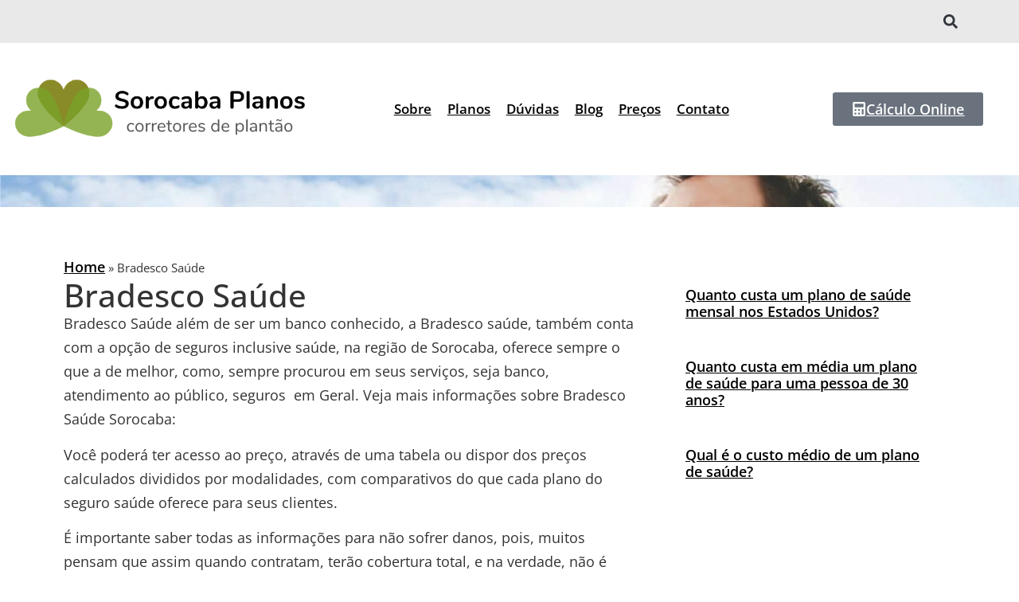

--- FILE ---
content_type: text/html; charset=UTF-8
request_url: https://sorocabaplanos.com.br/bradesco-saude/
body_size: 25017
content:
<!doctype html><html lang="pt-BR"><head><script data-no-optimize="1">var litespeed_docref=sessionStorage.getItem("litespeed_docref");litespeed_docref&&(Object.defineProperty(document,"referrer",{get:function(){return litespeed_docref}}),sessionStorage.removeItem("litespeed_docref"));</script> <meta charset="UTF-8"><meta name="viewport" content="width=device-width, initial-scale=1"><link rel="profile" href="https://gmpg.org/xfn/11"><title>Bradesco Saúde Sorocaba: Formas de contratação, Planos, Carências</title><meta name='robots' content='max-image-preview:large' /><meta name="description" content="Bradesco Saúde Sorocaba, confira todas as informações sobre os planos de saúde Bradesco aqui na cidade de Sorocaba, preços, rede credenciada, carências etc"/><meta name="robots" content="max-snippet:-1, max-image-preview:large, max-video-preview:-1"/><link rel="canonical" href="https://sorocabaplanos.com.br/bradesco-saude/" /><meta property="og:locale" content="pt_BR" /><meta property="og:type" content="article" /><meta property="og:title" content="Bradesco Saúde Sorocaba: Formas de contratação, Planos, Carências" /><meta property="og:description" content="Bradesco Saúde Sorocaba, confira todas as informações sobre os planos de saúde Bradesco aqui na cidade de Sorocaba, preços, rede credenciada, carências etc" /><meta property="og:url" content="https://sorocabaplanos.com.br/bradesco-saude/" /><meta property="og:site_name" content="Planos de Saúde em Sorocaba" /><meta property="og:image" content="https://sorocabaplanos.com.br/wp-content/uploads/2017/04/Seguro-saude-bradesco-saude-sorocaba-planos-1.jpg" /><meta property="og:image:secure_url" content="https://sorocabaplanos.com.br/wp-content/uploads/2017/04/Seguro-saude-bradesco-saude-sorocaba-planos-1.jpg" /><meta name="twitter:card" content="summary_large_image" /><meta name="twitter:description" content="Bradesco Saúde Sorocaba, confira todas as informações sobre os planos de saúde Bradesco aqui na cidade de Sorocaba, preços, rede credenciada, carências etc" /><meta name="twitter:title" content="Bradesco Saúde Sorocaba: Formas de contratação, Planos, Carências" /><meta name="twitter:image" content="https://sorocabaplanos.com.br/wp-content/uploads/2017/04/Seguro-saude-bradesco-saude-sorocaba-planos-1.jpg" /> <script type='application/ld+json' class='yoast-schema-graph yoast-schema-graph--main'>{"@context":"https://schema.org","@graph":[{"@type":"WebSite","@id":"https://sorocabaplanos.com.br/#website","url":"https://sorocabaplanos.com.br/","name":"Planos de Sa\u00fade em Sorocaba","potentialAction":{"@type":"SearchAction","target":"https://sorocabaplanos.com.br/?s={search_term_string}","query-input":"required name=search_term_string"}},{"@type":"ImageObject","@id":"https://sorocabaplanos.com.br/bradesco-saude/#primaryimage","url":"https://sorocabaplanos.com.br/wp-content/uploads/2017/04/Seguro-saude-bradesco-saude-sorocaba-planos-1.jpg","width":474,"height":342,"caption":"Seguro-saude-bradesco-saude-sorocaba-planos"},{"@type":"WebPage","@id":"https://sorocabaplanos.com.br/bradesco-saude/#webpage","url":"https://sorocabaplanos.com.br/bradesco-saude/","inLanguage":"pt-BR","name":"Bradesco Sa\u00fade Sorocaba: Formas de contrata\u00e7\u00e3o, Planos, Car\u00eancias","isPartOf":{"@id":"https://sorocabaplanos.com.br/#website"},"primaryImageOfPage":{"@id":"https://sorocabaplanos.com.br/bradesco-saude/#primaryimage"},"datePublished":"2017-04-24T02:52:36-03:00","dateModified":"2021-01-08T14:24:06-03:00","description":"Bradesco Sa\u00fade Sorocaba, confira todas as informa\u00e7\u00f5es sobre os planos de sa\u00fade Bradesco aqui na cidade de Sorocaba, pre\u00e7os, rede credenciada, car\u00eancias etc"}]}</script> <link rel="alternate" type="application/rss+xml" title="Feed para Planos de Saúde em Sorocaba &raquo;" href="https://sorocabaplanos.com.br/feed/" /><link rel="alternate" title="oEmbed (JSON)" type="application/json+oembed" href="https://sorocabaplanos.com.br/wp-json/oembed/1.0/embed?url=https%3A%2F%2Fsorocabaplanos.com.br%2Fbradesco-saude%2F" /><link rel="alternate" title="oEmbed (XML)" type="text/xml+oembed" href="https://sorocabaplanos.com.br/wp-json/oembed/1.0/embed?url=https%3A%2F%2Fsorocabaplanos.com.br%2Fbradesco-saude%2F&#038;format=xml" /><style id='wp-img-auto-sizes-contain-inline-css'>img:is([sizes=auto i],[sizes^="auto," i]){contain-intrinsic-size:3000px 1500px}
/*# sourceURL=wp-img-auto-sizes-contain-inline-css */</style><link data-optimized="2" rel="stylesheet" href="https://sorocabaplanos.com.br/wp-content/litespeed/css/e86c1d7399435ac1c794938c98c91d1e.css?ver=051db" /><style id='global-styles-inline-css'>:root{--wp--preset--aspect-ratio--square: 1;--wp--preset--aspect-ratio--4-3: 4/3;--wp--preset--aspect-ratio--3-4: 3/4;--wp--preset--aspect-ratio--3-2: 3/2;--wp--preset--aspect-ratio--2-3: 2/3;--wp--preset--aspect-ratio--16-9: 16/9;--wp--preset--aspect-ratio--9-16: 9/16;--wp--preset--color--black: #000000;--wp--preset--color--cyan-bluish-gray: #abb8c3;--wp--preset--color--white: #ffffff;--wp--preset--color--pale-pink: #f78da7;--wp--preset--color--vivid-red: #cf2e2e;--wp--preset--color--luminous-vivid-orange: #ff6900;--wp--preset--color--luminous-vivid-amber: #fcb900;--wp--preset--color--light-green-cyan: #7bdcb5;--wp--preset--color--vivid-green-cyan: #00d084;--wp--preset--color--pale-cyan-blue: #8ed1fc;--wp--preset--color--vivid-cyan-blue: #0693e3;--wp--preset--color--vivid-purple: #9b51e0;--wp--preset--gradient--vivid-cyan-blue-to-vivid-purple: linear-gradient(135deg,rgb(6,147,227) 0%,rgb(155,81,224) 100%);--wp--preset--gradient--light-green-cyan-to-vivid-green-cyan: linear-gradient(135deg,rgb(122,220,180) 0%,rgb(0,208,130) 100%);--wp--preset--gradient--luminous-vivid-amber-to-luminous-vivid-orange: linear-gradient(135deg,rgb(252,185,0) 0%,rgb(255,105,0) 100%);--wp--preset--gradient--luminous-vivid-orange-to-vivid-red: linear-gradient(135deg,rgb(255,105,0) 0%,rgb(207,46,46) 100%);--wp--preset--gradient--very-light-gray-to-cyan-bluish-gray: linear-gradient(135deg,rgb(238,238,238) 0%,rgb(169,184,195) 100%);--wp--preset--gradient--cool-to-warm-spectrum: linear-gradient(135deg,rgb(74,234,220) 0%,rgb(151,120,209) 20%,rgb(207,42,186) 40%,rgb(238,44,130) 60%,rgb(251,105,98) 80%,rgb(254,248,76) 100%);--wp--preset--gradient--blush-light-purple: linear-gradient(135deg,rgb(255,206,236) 0%,rgb(152,150,240) 100%);--wp--preset--gradient--blush-bordeaux: linear-gradient(135deg,rgb(254,205,165) 0%,rgb(254,45,45) 50%,rgb(107,0,62) 100%);--wp--preset--gradient--luminous-dusk: linear-gradient(135deg,rgb(255,203,112) 0%,rgb(199,81,192) 50%,rgb(65,88,208) 100%);--wp--preset--gradient--pale-ocean: linear-gradient(135deg,rgb(255,245,203) 0%,rgb(182,227,212) 50%,rgb(51,167,181) 100%);--wp--preset--gradient--electric-grass: linear-gradient(135deg,rgb(202,248,128) 0%,rgb(113,206,126) 100%);--wp--preset--gradient--midnight: linear-gradient(135deg,rgb(2,3,129) 0%,rgb(40,116,252) 100%);--wp--preset--font-size--small: 13px;--wp--preset--font-size--medium: 20px;--wp--preset--font-size--large: 36px;--wp--preset--font-size--x-large: 42px;--wp--preset--spacing--20: 0.44rem;--wp--preset--spacing--30: 0.67rem;--wp--preset--spacing--40: 1rem;--wp--preset--spacing--50: 1.5rem;--wp--preset--spacing--60: 2.25rem;--wp--preset--spacing--70: 3.38rem;--wp--preset--spacing--80: 5.06rem;--wp--preset--shadow--natural: 6px 6px 9px rgba(0, 0, 0, 0.2);--wp--preset--shadow--deep: 12px 12px 50px rgba(0, 0, 0, 0.4);--wp--preset--shadow--sharp: 6px 6px 0px rgba(0, 0, 0, 0.2);--wp--preset--shadow--outlined: 6px 6px 0px -3px rgb(255, 255, 255), 6px 6px rgb(0, 0, 0);--wp--preset--shadow--crisp: 6px 6px 0px rgb(0, 0, 0);}:root { --wp--style--global--content-size: 800px;--wp--style--global--wide-size: 1200px; }:where(body) { margin: 0; }.wp-site-blocks > .alignleft { float: left; margin-right: 2em; }.wp-site-blocks > .alignright { float: right; margin-left: 2em; }.wp-site-blocks > .aligncenter { justify-content: center; margin-left: auto; margin-right: auto; }:where(.wp-site-blocks) > * { margin-block-start: 24px; margin-block-end: 0; }:where(.wp-site-blocks) > :first-child { margin-block-start: 0; }:where(.wp-site-blocks) > :last-child { margin-block-end: 0; }:root { --wp--style--block-gap: 24px; }:root :where(.is-layout-flow) > :first-child{margin-block-start: 0;}:root :where(.is-layout-flow) > :last-child{margin-block-end: 0;}:root :where(.is-layout-flow) > *{margin-block-start: 24px;margin-block-end: 0;}:root :where(.is-layout-constrained) > :first-child{margin-block-start: 0;}:root :where(.is-layout-constrained) > :last-child{margin-block-end: 0;}:root :where(.is-layout-constrained) > *{margin-block-start: 24px;margin-block-end: 0;}:root :where(.is-layout-flex){gap: 24px;}:root :where(.is-layout-grid){gap: 24px;}.is-layout-flow > .alignleft{float: left;margin-inline-start: 0;margin-inline-end: 2em;}.is-layout-flow > .alignright{float: right;margin-inline-start: 2em;margin-inline-end: 0;}.is-layout-flow > .aligncenter{margin-left: auto !important;margin-right: auto !important;}.is-layout-constrained > .alignleft{float: left;margin-inline-start: 0;margin-inline-end: 2em;}.is-layout-constrained > .alignright{float: right;margin-inline-start: 2em;margin-inline-end: 0;}.is-layout-constrained > .aligncenter{margin-left: auto !important;margin-right: auto !important;}.is-layout-constrained > :where(:not(.alignleft):not(.alignright):not(.alignfull)){max-width: var(--wp--style--global--content-size);margin-left: auto !important;margin-right: auto !important;}.is-layout-constrained > .alignwide{max-width: var(--wp--style--global--wide-size);}body .is-layout-flex{display: flex;}.is-layout-flex{flex-wrap: wrap;align-items: center;}.is-layout-flex > :is(*, div){margin: 0;}body .is-layout-grid{display: grid;}.is-layout-grid > :is(*, div){margin: 0;}body{padding-top: 0px;padding-right: 0px;padding-bottom: 0px;padding-left: 0px;}a:where(:not(.wp-element-button)){text-decoration: underline;}:root :where(.wp-element-button, .wp-block-button__link){background-color: #32373c;border-width: 0;color: #fff;font-family: inherit;font-size: inherit;font-style: inherit;font-weight: inherit;letter-spacing: inherit;line-height: inherit;padding-top: calc(0.667em + 2px);padding-right: calc(1.333em + 2px);padding-bottom: calc(0.667em + 2px);padding-left: calc(1.333em + 2px);text-decoration: none;text-transform: inherit;}.has-black-color{color: var(--wp--preset--color--black) !important;}.has-cyan-bluish-gray-color{color: var(--wp--preset--color--cyan-bluish-gray) !important;}.has-white-color{color: var(--wp--preset--color--white) !important;}.has-pale-pink-color{color: var(--wp--preset--color--pale-pink) !important;}.has-vivid-red-color{color: var(--wp--preset--color--vivid-red) !important;}.has-luminous-vivid-orange-color{color: var(--wp--preset--color--luminous-vivid-orange) !important;}.has-luminous-vivid-amber-color{color: var(--wp--preset--color--luminous-vivid-amber) !important;}.has-light-green-cyan-color{color: var(--wp--preset--color--light-green-cyan) !important;}.has-vivid-green-cyan-color{color: var(--wp--preset--color--vivid-green-cyan) !important;}.has-pale-cyan-blue-color{color: var(--wp--preset--color--pale-cyan-blue) !important;}.has-vivid-cyan-blue-color{color: var(--wp--preset--color--vivid-cyan-blue) !important;}.has-vivid-purple-color{color: var(--wp--preset--color--vivid-purple) !important;}.has-black-background-color{background-color: var(--wp--preset--color--black) !important;}.has-cyan-bluish-gray-background-color{background-color: var(--wp--preset--color--cyan-bluish-gray) !important;}.has-white-background-color{background-color: var(--wp--preset--color--white) !important;}.has-pale-pink-background-color{background-color: var(--wp--preset--color--pale-pink) !important;}.has-vivid-red-background-color{background-color: var(--wp--preset--color--vivid-red) !important;}.has-luminous-vivid-orange-background-color{background-color: var(--wp--preset--color--luminous-vivid-orange) !important;}.has-luminous-vivid-amber-background-color{background-color: var(--wp--preset--color--luminous-vivid-amber) !important;}.has-light-green-cyan-background-color{background-color: var(--wp--preset--color--light-green-cyan) !important;}.has-vivid-green-cyan-background-color{background-color: var(--wp--preset--color--vivid-green-cyan) !important;}.has-pale-cyan-blue-background-color{background-color: var(--wp--preset--color--pale-cyan-blue) !important;}.has-vivid-cyan-blue-background-color{background-color: var(--wp--preset--color--vivid-cyan-blue) !important;}.has-vivid-purple-background-color{background-color: var(--wp--preset--color--vivid-purple) !important;}.has-black-border-color{border-color: var(--wp--preset--color--black) !important;}.has-cyan-bluish-gray-border-color{border-color: var(--wp--preset--color--cyan-bluish-gray) !important;}.has-white-border-color{border-color: var(--wp--preset--color--white) !important;}.has-pale-pink-border-color{border-color: var(--wp--preset--color--pale-pink) !important;}.has-vivid-red-border-color{border-color: var(--wp--preset--color--vivid-red) !important;}.has-luminous-vivid-orange-border-color{border-color: var(--wp--preset--color--luminous-vivid-orange) !important;}.has-luminous-vivid-amber-border-color{border-color: var(--wp--preset--color--luminous-vivid-amber) !important;}.has-light-green-cyan-border-color{border-color: var(--wp--preset--color--light-green-cyan) !important;}.has-vivid-green-cyan-border-color{border-color: var(--wp--preset--color--vivid-green-cyan) !important;}.has-pale-cyan-blue-border-color{border-color: var(--wp--preset--color--pale-cyan-blue) !important;}.has-vivid-cyan-blue-border-color{border-color: var(--wp--preset--color--vivid-cyan-blue) !important;}.has-vivid-purple-border-color{border-color: var(--wp--preset--color--vivid-purple) !important;}.has-vivid-cyan-blue-to-vivid-purple-gradient-background{background: var(--wp--preset--gradient--vivid-cyan-blue-to-vivid-purple) !important;}.has-light-green-cyan-to-vivid-green-cyan-gradient-background{background: var(--wp--preset--gradient--light-green-cyan-to-vivid-green-cyan) !important;}.has-luminous-vivid-amber-to-luminous-vivid-orange-gradient-background{background: var(--wp--preset--gradient--luminous-vivid-amber-to-luminous-vivid-orange) !important;}.has-luminous-vivid-orange-to-vivid-red-gradient-background{background: var(--wp--preset--gradient--luminous-vivid-orange-to-vivid-red) !important;}.has-very-light-gray-to-cyan-bluish-gray-gradient-background{background: var(--wp--preset--gradient--very-light-gray-to-cyan-bluish-gray) !important;}.has-cool-to-warm-spectrum-gradient-background{background: var(--wp--preset--gradient--cool-to-warm-spectrum) !important;}.has-blush-light-purple-gradient-background{background: var(--wp--preset--gradient--blush-light-purple) !important;}.has-blush-bordeaux-gradient-background{background: var(--wp--preset--gradient--blush-bordeaux) !important;}.has-luminous-dusk-gradient-background{background: var(--wp--preset--gradient--luminous-dusk) !important;}.has-pale-ocean-gradient-background{background: var(--wp--preset--gradient--pale-ocean) !important;}.has-electric-grass-gradient-background{background: var(--wp--preset--gradient--electric-grass) !important;}.has-midnight-gradient-background{background: var(--wp--preset--gradient--midnight) !important;}.has-small-font-size{font-size: var(--wp--preset--font-size--small) !important;}.has-medium-font-size{font-size: var(--wp--preset--font-size--medium) !important;}.has-large-font-size{font-size: var(--wp--preset--font-size--large) !important;}.has-x-large-font-size{font-size: var(--wp--preset--font-size--x-large) !important;}
:root :where(.wp-block-pullquote){font-size: 1.5em;line-height: 1.6;}
/*# sourceURL=global-styles-inline-css */</style><style id='elementor-frontend-inline-css'>.elementor-kit-1230{--e-global-color-primary:#6EC1E4;--e-global-color-secondary:#54595F;--e-global-color-text:#7A7A7A;--e-global-color-accent:#61CE70;--e-global-color-2875d6e2:#4054B2;--e-global-color-3df1ba67:#23A455;--e-global-color-29f25f2b:#000;--e-global-color-3eb4b595:#FFF;--e-global-typography-primary-font-family:"Roboto";--e-global-typography-primary-font-weight:600;--e-global-typography-secondary-font-family:"Roboto Slab";--e-global-typography-secondary-font-weight:400;--e-global-typography-text-font-family:"Roboto";--e-global-typography-text-font-weight:400;--e-global-typography-accent-font-family:"Roboto";--e-global-typography-accent-font-weight:500;font-family:"Open Sans", Sans-serif;font-size:18px;line-height:30px;}.elementor-kit-1230 e-page-transition{background-color:#FFBC7D;}.elementor-kit-1230 a{color:#000000;font-size:18px;font-weight:600;text-decoration:underline;}.elementor-section.elementor-section-boxed > .elementor-container{max-width:1140px;}.e-con{--container-max-width:1140px;}.elementor-widget:not(:last-child){--kit-widget-spacing:20px;}.elementor-element{--widgets-spacing:20px 20px;--widgets-spacing-row:20px;--widgets-spacing-column:20px;}{}h1.entry-title{display:var(--page-title-display);}.site-header .site-branding{flex-direction:column;align-items:stretch;}.site-header{padding-inline-end:0px;padding-inline-start:0px;}.site-footer .site-branding{flex-direction:column;align-items:stretch;}@media(max-width:1024px){.elementor-section.elementor-section-boxed > .elementor-container{max-width:1024px;}.e-con{--container-max-width:1024px;}}@media(max-width:767px){.elementor-section.elementor-section-boxed > .elementor-container{max-width:767px;}.e-con{--container-max-width:767px;}}
.elementor-17038 .elementor-element.elementor-element-37dba37{--display:flex;--flex-direction:row;--container-widget-width:initial;--container-widget-height:100%;--container-widget-flex-grow:1;--container-widget-align-self:stretch;--flex-wrap-mobile:wrap;--justify-content:flex-end;}.elementor-17038 .elementor-element.elementor-element-37dba37:not(.elementor-motion-effects-element-type-background), .elementor-17038 .elementor-element.elementor-element-37dba37 > .elementor-motion-effects-container > .elementor-motion-effects-layer{background-color:#E9E9E9;}.elementor-17038 .elementor-element.elementor-element-62a66fd .elementor-search-form{text-align:center;}.elementor-17038 .elementor-element.elementor-element-62a66fd .elementor-search-form__toggle{--e-search-form-toggle-size:33px;--e-search-form-toggle-background-color:#02010100;}.elementor-17038 .elementor-element.elementor-element-62a66fd:not(.elementor-search-form--skin-full_screen) .elementor-search-form__container{border-radius:3px;}.elementor-17038 .elementor-element.elementor-element-62a66fd.elementor-search-form--skin-full_screen input[type="search"].elementor-search-form__input{border-radius:3px;}.elementor-17038 .elementor-element.elementor-element-6ac25a2:not(.elementor-motion-effects-element-type-background), .elementor-17038 .elementor-element.elementor-element-6ac25a2 > .elementor-motion-effects-container > .elementor-motion-effects-layer{background-color:#FFFFFF;}.elementor-17038 .elementor-element.elementor-element-6ac25a2 > .elementor-container{max-width:1280px;}.elementor-17038 .elementor-element.elementor-element-6ac25a2{transition:background 0.3s, border 0.3s, border-radius 0.3s, box-shadow 0.3s;padding:010px 0px 10px 0px;}.elementor-17038 .elementor-element.elementor-element-6ac25a2 > .elementor-background-overlay{transition:background 0.3s, border-radius 0.3s, opacity 0.3s;}.elementor-17038 .elementor-element.elementor-element-11952d7e{text-align:start;}.elementor-bc-flex-widget .elementor-17038 .elementor-element.elementor-element-1d1aa5dc.elementor-column .elementor-widget-wrap{align-items:center;}.elementor-17038 .elementor-element.elementor-element-1d1aa5dc.elementor-column.elementor-element[data-element_type="column"] > .elementor-widget-wrap.elementor-element-populated{align-content:center;align-items:center;}.elementor-17038 .elementor-element.elementor-element-1d1aa5dc.elementor-column > .elementor-widget-wrap{justify-content:center;}.elementor-17038 .elementor-element.elementor-element-c077f8e{width:var( --container-widget-width, 104.868% );max-width:104.868%;--container-widget-width:104.868%;--container-widget-flex-grow:0;}.elementor-17038 .elementor-element.elementor-element-c077f8e .elementor-menu-toggle{margin:0 auto;}.elementor-17038 .elementor-element.elementor-element-c077f8e .elementor-nav-menu .elementor-item{font-size:17px;font-weight:600;}.elementor-17038 .elementor-element.elementor-element-c077f8e .elementor-nav-menu--main .elementor-item{color:#000000;fill:#000000;padding-left:10px;padding-right:10px;}.elementor-17038 .elementor-element.elementor-element-c077f8e .elementor-nav-menu--dropdown .elementor-item, .elementor-17038 .elementor-element.elementor-element-c077f8e .elementor-nav-menu--dropdown  .elementor-sub-item{font-size:17px;font-weight:600;}.elementor-17038 .elementor-element.elementor-element-c077f8e .elementor-nav-menu--dropdown a{padding-top:10px;padding-bottom:10px;}.elementor-bc-flex-widget .elementor-17038 .elementor-element.elementor-element-6a1f6458.elementor-column .elementor-widget-wrap{align-items:center;}.elementor-17038 .elementor-element.elementor-element-6a1f6458.elementor-column.elementor-element[data-element_type="column"] > .elementor-widget-wrap.elementor-element-populated{align-content:center;align-items:center;}.elementor-17038 .elementor-element.elementor-element-1ebe8bc .elementor-button-content-wrapper{flex-direction:row;}.elementor-17038 .elementor-element.elementor-element-1ebe8bc .elementor-button{fill:#FFFFFF;color:#FFFFFF;}.elementor-17038 .elementor-element.elementor-element-765190d{--display:flex;--flex-direction:row;--container-widget-width:initial;--container-widget-height:100%;--container-widget-flex-grow:1;--container-widget-align-self:stretch;--flex-wrap-mobile:wrap;--gap:0px 0px;--row-gap:0px;--column-gap:0px;}.elementor-17038 .elementor-element.elementor-element-765190d:not(.elementor-motion-effects-element-type-background), .elementor-17038 .elementor-element.elementor-element-765190d > .elementor-motion-effects-container > .elementor-motion-effects-layer{background-image:url("https://sorocabaplanos.com.br/wp-content/uploads/2018/07/cropped-planos-de-saude-sorocaba-banner-1.jpg");background-repeat:no-repeat;background-size:cover;}.elementor-17038 .elementor-element.elementor-element-c10298b{--display:flex;--flex-direction:column;--container-widget-width:100%;--container-widget-height:initial;--container-widget-flex-grow:0;--container-widget-align-self:initial;--flex-wrap-mobile:wrap;}.elementor-17038 .elementor-element.elementor-element-4bd39bf{--display:flex;--flex-direction:column;--container-widget-width:100%;--container-widget-height:initial;--container-widget-flex-grow:0;--container-widget-align-self:initial;--flex-wrap-mobile:wrap;}.elementor-17038 .elementor-element.elementor-element-0760eb0{--spacer-size:400px;}.elementor-theme-builder-content-area{height:400px;}.elementor-location-header:before, .elementor-location-footer:before{content:"";display:table;clear:both;}@media(max-width:767px){.elementor-17038 .elementor-element.elementor-element-3a278cff{width:80%;}.elementor-17038 .elementor-element.elementor-element-1d1aa5dc{width:20%;}.elementor-17038 .elementor-element.elementor-element-6a1f6458{width:100%;}.elementor-17038 .elementor-element.elementor-element-1ebe8bc .elementor-button{font-size:17px;}}@media(min-width:768px){.elementor-17038 .elementor-element.elementor-element-3a278cff{width:31.227%;}.elementor-17038 .elementor-element.elementor-element-1d1aa5dc{width:47.737%;}.elementor-17038 .elementor-element.elementor-element-6a1f6458{width:20.341%;}.elementor-17038 .elementor-element.elementor-element-765190d{--content-width:1290px;}.elementor-17038 .elementor-element.elementor-element-c10298b{--width:50%;}.elementor-17038 .elementor-element.elementor-element-4bd39bf{--width:50%;}}
.elementor-17046 .elementor-element.elementor-element-50ccffc{--display:flex;--flex-direction:row;--container-widget-width:initial;--container-widget-height:100%;--container-widget-flex-grow:1;--container-widget-align-self:stretch;--flex-wrap-mobile:wrap;--gap:0px 0px;--row-gap:0px;--column-gap:0px;--padding-top:70px;--padding-bottom:50px;--padding-left:0px;--padding-right:0px;}.elementor-17046 .elementor-element.elementor-element-50ccffc:not(.elementor-motion-effects-element-type-background), .elementor-17046 .elementor-element.elementor-element-50ccffc > .elementor-motion-effects-container > .elementor-motion-effects-layer{background-color:#F0F0F0;}.elementor-17046 .elementor-element.elementor-element-4e2c38a{--display:flex;--flex-direction:column;--container-widget-width:100%;--container-widget-height:initial;--container-widget-flex-grow:0;--container-widget-align-self:initial;--flex-wrap-mobile:wrap;}.elementor-17046 .elementor-element.elementor-element-da3ab98{--display:flex;--flex-direction:column;--container-widget-width:100%;--container-widget-height:initial;--container-widget-flex-grow:0;--container-widget-align-self:initial;--flex-wrap-mobile:wrap;}.elementor-17046 .elementor-element.elementor-element-a2509a6{--display:flex;--flex-direction:column;--container-widget-width:100%;--container-widget-height:initial;--container-widget-flex-grow:0;--container-widget-align-self:initial;--flex-wrap-mobile:wrap;}.elementor-17046 .elementor-element.elementor-element-ab3a6ae{margin:0px 0px calc(var(--kit-widget-spacing, 0px) + -21px) 0px;text-align:center;font-size:30px;font-weight:700;}.elementor-17046 .elementor-element.elementor-element-860963d{padding:0px 0px 0px 0px;}.elementor-17046 .elementor-element.elementor-element-2e724c0{--display:flex;--flex-direction:row;--container-widget-width:initial;--container-widget-height:100%;--container-widget-flex-grow:1;--container-widget-align-self:stretch;--flex-wrap-mobile:wrap;--justify-content:center;}.elementor-theme-builder-content-area{height:400px;}.elementor-location-header:before, .elementor-location-footer:before{content:"";display:table;clear:both;}@media(min-width:768px){.elementor-17046 .elementor-element.elementor-element-4e2c38a{--width:28%;}.elementor-17046 .elementor-element.elementor-element-da3ab98{--width:28%;}.elementor-17046 .elementor-element.elementor-element-a2509a6{--width:44%;}}
.elementor-17186 .elementor-element.elementor-element-5573b01{--display:flex;--flex-direction:row;--container-widget-width:initial;--container-widget-height:100%;--container-widget-flex-grow:1;--container-widget-align-self:stretch;--flex-wrap-mobile:wrap;--gap:0px 0px;--row-gap:0px;--column-gap:0px;--padding-top:50px;--padding-bottom:50px;--padding-left:50px;--padding-right:50px;}.elementor-17186 .elementor-element.elementor-element-602d6fb{--display:flex;--flex-direction:column;--container-widget-width:100%;--container-widget-height:initial;--container-widget-flex-grow:0;--container-widget-align-self:initial;--flex-wrap-mobile:wrap;}.elementor-17186 .elementor-element.elementor-element-d9dec7f .elementor-icon-list-icon{width:14px;}.elementor-17186 .elementor-element.elementor-element-d9dec7f .elementor-icon-list-icon i{font-size:14px;}.elementor-17186 .elementor-element.elementor-element-d9dec7f .elementor-icon-list-icon svg{--e-icon-list-icon-size:14px;}.elementor-17186 .elementor-element.elementor-element-d9dec7f .elementor-icon-list-item{font-weight:700;}.elementor-17186 .elementor-element.elementor-element-bc6fbd1{--display:flex;--flex-direction:column;--container-widget-width:100%;--container-widget-height:initial;--container-widget-flex-grow:0;--container-widget-align-self:initial;--flex-wrap-mobile:wrap;--padding-top:50px;--padding-bottom:50px;--padding-left:50px;--padding-right:50px;}.elementor-17186 .elementor-element.elementor-element-9453ccf{--grid-row-gap:35px;--grid-column-gap:30px;}.elementor-17186 .elementor-element.elementor-element-9453ccf .elementor-post__meta-data span + span:before{content:"///";}@media(min-width:768px){.elementor-17186 .elementor-element.elementor-element-602d6fb{--width:65%;}.elementor-17186 .elementor-element.elementor-element-bc6fbd1{--width:35%;}}
/*# sourceURL=elementor-frontend-inline-css */</style> <script type="litespeed/javascript" data-src="https://sorocabaplanos.com.br/wp-includes/js/jquery/jquery.min.js" id="jquery-core-js"></script> <link rel="https://api.w.org/" href="https://sorocabaplanos.com.br/wp-json/" /><link rel="alternate" title="JSON" type="application/json" href="https://sorocabaplanos.com.br/wp-json/wp/v2/pages/165" /><link rel="EditURI" type="application/rsd+xml" title="RSD" href="https://sorocabaplanos.com.br/xmlrpc.php?rsd" /><meta name="generator" content="WordPress 6.9" /><link rel='shortlink' href='https://sorocabaplanos.com.br/?p=165' /><style>/* CSS added by WP Meta and Date Remover*/.entry-meta {display:none !important;}
	.home .entry-meta { display: none; }
	.entry-footer {display:none !important;}
	.home .entry-footer { display: none; }</style><meta name="generator" content="Elementor 3.34.0; features: e_font_icon_svg, additional_custom_breakpoints; settings: css_print_method-internal, google_font-enabled, font_display-auto"><style>.e-con.e-parent:nth-of-type(n+4):not(.e-lazyloaded):not(.e-no-lazyload),
				.e-con.e-parent:nth-of-type(n+4):not(.e-lazyloaded):not(.e-no-lazyload) * {
					background-image: none !important;
				}
				@media screen and (max-height: 1024px) {
					.e-con.e-parent:nth-of-type(n+3):not(.e-lazyloaded):not(.e-no-lazyload),
					.e-con.e-parent:nth-of-type(n+3):not(.e-lazyloaded):not(.e-no-lazyload) * {
						background-image: none !important;
					}
				}
				@media screen and (max-height: 640px) {
					.e-con.e-parent:nth-of-type(n+2):not(.e-lazyloaded):not(.e-no-lazyload),
					.e-con.e-parent:nth-of-type(n+2):not(.e-lazyloaded):not(.e-no-lazyload) * {
						background-image: none !important;
					}
				}</style><style id="wp-custom-css">.elementor-g-recaptcha{
	display: none;
}</style></head><body data-rsssl=1 class="wp-singular page-template-default page page-id-165 page-parent wp-custom-logo wp-embed-responsive wp-theme-hello-elementor hello-elementor-default elementor-default elementor-kit-1230 elementor-page-17186"><a class="skip-link screen-reader-text" href="#content">Ir para o conteúdo</a><header data-elementor-type="header" data-elementor-id="17038" class="elementor elementor-17038 elementor-location-header" data-elementor-post-type="elementor_library"><div class="elementor-element elementor-element-37dba37 e-flex e-con-boxed e-con e-parent" data-id="37dba37" data-element_type="container" data-settings="{&quot;background_background&quot;:&quot;classic&quot;}"><div class="e-con-inner"><div class="elementor-element elementor-element-62a66fd elementor-search-form--skin-full_screen elementor-widget elementor-widget-search-form" data-id="62a66fd" data-element_type="widget" data-settings="{&quot;skin&quot;:&quot;full_screen&quot;}" data-widget_type="search-form.default">
<search role="search"><form class="elementor-search-form" action="https://sorocabaplanos.com.br" method="get"><div class="elementor-search-form__toggle" role="button" tabindex="0" aria-label="Pesquisar"><div class="e-font-icon-svg-container"><svg aria-hidden="true" class="e-font-icon-svg e-fas-search" viewBox="0 0 512 512" xmlns="http://www.w3.org/2000/svg"><path d="M505 442.7L405.3 343c-4.5-4.5-10.6-7-17-7H372c27.6-35.3 44-79.7 44-128C416 93.1 322.9 0 208 0S0 93.1 0 208s93.1 208 208 208c48.3 0 92.7-16.4 128-44v16.3c0 6.4 2.5 12.5 7 17l99.7 99.7c9.4 9.4 24.6 9.4 33.9 0l28.3-28.3c9.4-9.4 9.4-24.6.1-34zM208 336c-70.7 0-128-57.2-128-128 0-70.7 57.2-128 128-128 70.7 0 128 57.2 128 128 0 70.7-57.2 128-128 128z"></path></svg></div></div><div class="elementor-search-form__container">
<label class="elementor-screen-only" for="elementor-search-form-62a66fd">Pesquisar</label>
<input id="elementor-search-form-62a66fd" placeholder="Search..." class="elementor-search-form__input" type="search" name="s" value=""><div class="dialog-lightbox-close-button dialog-close-button" role="button" tabindex="0" aria-label="Feche esta caixa de pesquisa.">
<svg aria-hidden="true" class="e-font-icon-svg e-eicon-close" viewBox="0 0 1000 1000" xmlns="http://www.w3.org/2000/svg"><path d="M742 167L500 408 258 167C246 154 233 150 217 150 196 150 179 158 167 167 154 179 150 196 150 212 150 229 154 242 171 254L408 500 167 742C138 771 138 800 167 829 196 858 225 858 254 829L496 587 738 829C750 842 767 846 783 846 800 846 817 842 829 829 842 817 846 804 846 783 846 767 842 750 829 737L588 500 833 258C863 229 863 200 833 171 804 137 775 137 742 167Z"></path></svg></div></div></form>
</search></div></div></div><section class="elementor-section elementor-top-section elementor-element elementor-element-6ac25a2 elementor-section-stretched elementor-section-boxed elementor-section-height-default elementor-section-height-default" data-id="6ac25a2" data-element_type="section" data-settings="{&quot;stretch_section&quot;:&quot;section-stretched&quot;,&quot;background_background&quot;:&quot;classic&quot;,&quot;sticky&quot;:&quot;top&quot;,&quot;sticky_on&quot;:[&quot;desktop&quot;,&quot;tablet&quot;,&quot;mobile&quot;],&quot;sticky_offset&quot;:0,&quot;sticky_effects_offset&quot;:0,&quot;sticky_anchor_link_offset&quot;:0}"><div class="elementor-container elementor-column-gap-default"><div class="elementor-column elementor-col-33 elementor-top-column elementor-element elementor-element-3a278cff" data-id="3a278cff" data-element_type="column"><div class="elementor-widget-wrap elementor-element-populated"><div class="elementor-element elementor-element-11952d7e elementor-widget elementor-widget-theme-site-logo elementor-widget-image" data-id="11952d7e" data-element_type="widget" data-widget_type="theme-site-logo.default">
<a href="https://sorocabaplanos.com.br">
<img data-lazyloaded="1" src="[data-uri]" loading="lazy" width="600" height="200" data-src="https://sorocabaplanos.com.br/wp-content/uploads/2021/08/planos-de-saude-sorocaba-planos-1.png" class="attachment-full size-full wp-image-17018" alt="Planos de Saúde em Sorocaba" data-srcset="https://sorocabaplanos.com.br/wp-content/uploads/2021/08/planos-de-saude-sorocaba-planos-1.png 600w, https://sorocabaplanos.com.br/wp-content/uploads/2021/08/planos-de-saude-sorocaba-planos-1-300x100.png 300w" data-sizes="(max-width: 600px) 100vw, 600px" />				</a></div></div></div><div class="elementor-column elementor-col-33 elementor-top-column elementor-element elementor-element-1d1aa5dc" data-id="1d1aa5dc" data-element_type="column"><div class="elementor-widget-wrap elementor-element-populated"><div class="elementor-element elementor-element-c077f8e elementor-nav-menu__align-center elementor-nav-menu--dropdown-mobile elementor-widget__width-initial elementor-nav-menu--stretch elementor-nav-menu__text-align-aside elementor-nav-menu--toggle elementor-nav-menu--burger elementor-widget elementor-widget-nav-menu" data-id="c077f8e" data-element_type="widget" data-settings="{&quot;full_width&quot;:&quot;stretch&quot;,&quot;layout&quot;:&quot;horizontal&quot;,&quot;submenu_icon&quot;:{&quot;value&quot;:&quot;&lt;svg aria-hidden=\&quot;true\&quot; class=\&quot;e-font-icon-svg e-fas-caret-down\&quot; viewBox=\&quot;0 0 320 512\&quot; xmlns=\&quot;http:\/\/www.w3.org\/2000\/svg\&quot;&gt;&lt;path d=\&quot;M31.3 192h257.3c17.8 0 26.7 21.5 14.1 34.1L174.1 354.8c-7.8 7.8-20.5 7.8-28.3 0L17.2 226.1C4.6 213.5 13.5 192 31.3 192z\&quot;&gt;&lt;\/path&gt;&lt;\/svg&gt;&quot;,&quot;library&quot;:&quot;fa-solid&quot;},&quot;toggle&quot;:&quot;burger&quot;}" data-widget_type="nav-menu.default"><nav aria-label="Menu" class="elementor-nav-menu--main elementor-nav-menu__container elementor-nav-menu--layout-horizontal e--pointer-underline e--animation-fade"><ul id="menu-1-c077f8e" class="elementor-nav-menu"><li class="menu-item menu-item-type-post_type menu-item-object-page menu-item-16291"><a href="https://sorocabaplanos.com.br/quem-somos/" class="elementor-item">Sobre</a></li><li class="menu-item menu-item-type-post_type menu-item-object-page current-menu-ancestor current-menu-parent current_page_parent current_page_ancestor menu-item-has-children menu-item-16481"><a href="https://sorocabaplanos.com.br/planos/" class="elementor-item">Planos</a><ul class="sub-menu elementor-nav-menu--dropdown"><li class="menu-item menu-item-type-post_type menu-item-object-page menu-item-16972"><a href="https://sorocabaplanos.com.br/intermedica-saude/" class="elementor-sub-item">Intermédica Saúde</a></li><li class="menu-item menu-item-type-post_type menu-item-object-page menu-item-16969"><a href="https://sorocabaplanos.com.br/amil-sorocaba/" class="elementor-sub-item">Amil Sorocaba</a></li><li class="menu-item menu-item-type-post_type menu-item-object-page menu-item-16977"><a href="https://sorocabaplanos.com.br/notrelife-50/" class="elementor-sub-item">NotreLife 50+</a></li><li class="menu-item menu-item-type-post_type menu-item-object-page menu-item-16986"><a href="https://sorocabaplanos.com.br/fenix-medical/" class="elementor-sub-item">Fenix Medical</a></li><li class="menu-item menu-item-type-post_type menu-item-object-page menu-item-16976"><a href="https://sorocabaplanos.com.br/unimed/" class="elementor-sub-item">Unimed Sorocaba</a></li><li class="menu-item menu-item-type-post_type menu-item-object-page current-menu-item page_item page-item-165 current_page_item menu-item-16970"><a href="https://sorocabaplanos.com.br/bradesco-saude/" aria-current="page" class="elementor-sub-item elementor-item-active">Bradesco Saúde</a></li><li class="menu-item menu-item-type-post_type menu-item-object-page menu-item-16975"><a href="https://sorocabaplanos.com.br/sulamerica-saude-sorocaba/" class="elementor-sub-item">Sulamérica saúde</a></li><li class="menu-item menu-item-type-post_type menu-item-object-page menu-item-16973"><a href="https://sorocabaplanos.com.br/santa-saude/" class="elementor-sub-item">Santa Saúde</a></li></ul></li><li class="menu-item menu-item-type-post_type menu-item-object-page menu-item-16302"><a href="https://sorocabaplanos.com.br/duvidas-opinioes/" class="elementor-item">Dúvidas</a></li><li class="menu-item menu-item-type-post_type menu-item-object-page menu-item-16368"><a href="https://sorocabaplanos.com.br/blog-saude/" class="elementor-item">Blog</a></li><li class="menu-item menu-item-type-post_type menu-item-object-page menu-item-16303"><a href="https://sorocabaplanos.com.br/tabela-de-precos/" class="elementor-item">Preços</a></li><li class="menu-item menu-item-type-post_type menu-item-object-page menu-item-16294"><a href="https://sorocabaplanos.com.br/contato/" class="elementor-item">Contato</a></li></ul></nav><div class="elementor-menu-toggle" role="button" tabindex="0" aria-label="Alternar menu" aria-expanded="false">
<svg aria-hidden="true" role="presentation" class="elementor-menu-toggle__icon--open e-font-icon-svg e-eicon-menu-bar" viewBox="0 0 1000 1000" xmlns="http://www.w3.org/2000/svg"><path d="M104 333H896C929 333 958 304 958 271S929 208 896 208H104C71 208 42 237 42 271S71 333 104 333ZM104 583H896C929 583 958 554 958 521S929 458 896 458H104C71 458 42 487 42 521S71 583 104 583ZM104 833H896C929 833 958 804 958 771S929 708 896 708H104C71 708 42 737 42 771S71 833 104 833Z"></path></svg><svg aria-hidden="true" role="presentation" class="elementor-menu-toggle__icon--close e-font-icon-svg e-eicon-close" viewBox="0 0 1000 1000" xmlns="http://www.w3.org/2000/svg"><path d="M742 167L500 408 258 167C246 154 233 150 217 150 196 150 179 158 167 167 154 179 150 196 150 212 150 229 154 242 171 254L408 500 167 742C138 771 138 800 167 829 196 858 225 858 254 829L496 587 738 829C750 842 767 846 783 846 800 846 817 842 829 829 842 817 846 804 846 783 846 767 842 750 829 737L588 500 833 258C863 229 863 200 833 171 804 137 775 137 742 167Z"></path></svg></div><nav class="elementor-nav-menu--dropdown elementor-nav-menu__container" aria-hidden="true"><ul id="menu-2-c077f8e" class="elementor-nav-menu"><li class="menu-item menu-item-type-post_type menu-item-object-page menu-item-16291"><a href="https://sorocabaplanos.com.br/quem-somos/" class="elementor-item" tabindex="-1">Sobre</a></li><li class="menu-item menu-item-type-post_type menu-item-object-page current-menu-ancestor current-menu-parent current_page_parent current_page_ancestor menu-item-has-children menu-item-16481"><a href="https://sorocabaplanos.com.br/planos/" class="elementor-item" tabindex="-1">Planos</a><ul class="sub-menu elementor-nav-menu--dropdown"><li class="menu-item menu-item-type-post_type menu-item-object-page menu-item-16972"><a href="https://sorocabaplanos.com.br/intermedica-saude/" class="elementor-sub-item" tabindex="-1">Intermédica Saúde</a></li><li class="menu-item menu-item-type-post_type menu-item-object-page menu-item-16969"><a href="https://sorocabaplanos.com.br/amil-sorocaba/" class="elementor-sub-item" tabindex="-1">Amil Sorocaba</a></li><li class="menu-item menu-item-type-post_type menu-item-object-page menu-item-16977"><a href="https://sorocabaplanos.com.br/notrelife-50/" class="elementor-sub-item" tabindex="-1">NotreLife 50+</a></li><li class="menu-item menu-item-type-post_type menu-item-object-page menu-item-16986"><a href="https://sorocabaplanos.com.br/fenix-medical/" class="elementor-sub-item" tabindex="-1">Fenix Medical</a></li><li class="menu-item menu-item-type-post_type menu-item-object-page menu-item-16976"><a href="https://sorocabaplanos.com.br/unimed/" class="elementor-sub-item" tabindex="-1">Unimed Sorocaba</a></li><li class="menu-item menu-item-type-post_type menu-item-object-page current-menu-item page_item page-item-165 current_page_item menu-item-16970"><a href="https://sorocabaplanos.com.br/bradesco-saude/" aria-current="page" class="elementor-sub-item elementor-item-active" tabindex="-1">Bradesco Saúde</a></li><li class="menu-item menu-item-type-post_type menu-item-object-page menu-item-16975"><a href="https://sorocabaplanos.com.br/sulamerica-saude-sorocaba/" class="elementor-sub-item" tabindex="-1">Sulamérica saúde</a></li><li class="menu-item menu-item-type-post_type menu-item-object-page menu-item-16973"><a href="https://sorocabaplanos.com.br/santa-saude/" class="elementor-sub-item" tabindex="-1">Santa Saúde</a></li></ul></li><li class="menu-item menu-item-type-post_type menu-item-object-page menu-item-16302"><a href="https://sorocabaplanos.com.br/duvidas-opinioes/" class="elementor-item" tabindex="-1">Dúvidas</a></li><li class="menu-item menu-item-type-post_type menu-item-object-page menu-item-16368"><a href="https://sorocabaplanos.com.br/blog-saude/" class="elementor-item" tabindex="-1">Blog</a></li><li class="menu-item menu-item-type-post_type menu-item-object-page menu-item-16303"><a href="https://sorocabaplanos.com.br/tabela-de-precos/" class="elementor-item" tabindex="-1">Preços</a></li><li class="menu-item menu-item-type-post_type menu-item-object-page menu-item-16294"><a href="https://sorocabaplanos.com.br/contato/" class="elementor-item" tabindex="-1">Contato</a></li></ul></nav></div></div></div><div class="elementor-column elementor-col-33 elementor-top-column elementor-element elementor-element-6a1f6458" data-id="6a1f6458" data-element_type="column"><div class="elementor-widget-wrap elementor-element-populated"><div class="elementor-element elementor-element-1ebe8bc elementor-align-center elementor-widget elementor-widget-button" data-id="1ebe8bc" data-element_type="widget" data-widget_type="button.default">
<a class="elementor-button elementor-button-link elementor-size-sm" href="#cotacaoonline">
<span class="elementor-button-content-wrapper">
<span class="elementor-button-icon">
<svg aria-hidden="true" class="e-font-icon-svg e-fas-calculator" viewBox="0 0 448 512" xmlns="http://www.w3.org/2000/svg"><path d="M400 0H48C22.4 0 0 22.4 0 48v416c0 25.6 22.4 48 48 48h352c25.6 0 48-22.4 48-48V48c0-25.6-22.4-48-48-48zM128 435.2c0 6.4-6.4 12.8-12.8 12.8H76.8c-6.4 0-12.8-6.4-12.8-12.8v-38.4c0-6.4 6.4-12.8 12.8-12.8h38.4c6.4 0 12.8 6.4 12.8 12.8v38.4zm0-128c0 6.4-6.4 12.8-12.8 12.8H76.8c-6.4 0-12.8-6.4-12.8-12.8v-38.4c0-6.4 6.4-12.8 12.8-12.8h38.4c6.4 0 12.8 6.4 12.8 12.8v38.4zm128 128c0 6.4-6.4 12.8-12.8 12.8h-38.4c-6.4 0-12.8-6.4-12.8-12.8v-38.4c0-6.4 6.4-12.8 12.8-12.8h38.4c6.4 0 12.8 6.4 12.8 12.8v38.4zm0-128c0 6.4-6.4 12.8-12.8 12.8h-38.4c-6.4 0-12.8-6.4-12.8-12.8v-38.4c0-6.4 6.4-12.8 12.8-12.8h38.4c6.4 0 12.8 6.4 12.8 12.8v38.4zm128 128c0 6.4-6.4 12.8-12.8 12.8h-38.4c-6.4 0-12.8-6.4-12.8-12.8V268.8c0-6.4 6.4-12.8 12.8-12.8h38.4c6.4 0 12.8 6.4 12.8 12.8v166.4zm0-256c0 6.4-6.4 12.8-12.8 12.8H76.8c-6.4 0-12.8-6.4-12.8-12.8V76.8C64 70.4 70.4 64 76.8 64h294.4c6.4 0 12.8 6.4 12.8 12.8v102.4z"></path></svg>			</span>
<span class="elementor-button-text">Cálculo  Online</span>
</span>
</a></div></div></div></div></section><div class="elementor-element elementor-element-765190d elementor-hidden-tablet elementor-hidden-mobile e-flex e-con-boxed e-con e-parent" data-id="765190d" data-element_type="container" data-settings="{&quot;background_background&quot;:&quot;classic&quot;}"><div class="e-con-inner"><div class="elementor-element elementor-element-c10298b e-con-full elementor-hidden-tablet elementor-hidden-mobile e-flex e-con e-child" data-id="c10298b" data-element_type="container"></div><div class="elementor-element elementor-element-4bd39bf e-con-full e-flex e-con e-child" data-id="4bd39bf" data-element_type="container"><div class="elementor-element elementor-element-0760eb0 elementor-widget elementor-widget-spacer" data-id="0760eb0" data-element_type="widget" data-widget_type="spacer.default"><div class="elementor-spacer"><div class="elementor-spacer-inner"></div></div></div></div></div></div></header><div data-elementor-type="single-page" data-elementor-id="17186" class="elementor elementor-17186 elementor-location-single post-165 page type-page status-publish hentry" data-elementor-post-type="elementor_library"><div class="elementor-element elementor-element-5573b01 e-flex e-con-boxed e-con e-parent" data-id="5573b01" data-element_type="container"><div class="e-con-inner"><div class="elementor-element elementor-element-602d6fb e-con-full e-flex e-con e-child" data-id="602d6fb" data-element_type="container"><div class="elementor-element elementor-element-59fa75d elementor-widget elementor-widget-breadcrumbs" data-id="59fa75d" data-element_type="widget" data-widget_type="breadcrumbs.default"><p id="breadcrumbs"><span><span><a href="https://sorocabaplanos.com.br/" >Home</a> &raquo; <span class="breadcrumb_last" aria-current="page">Bradesco Saúde</span></span></span></p></div><div class="elementor-element elementor-element-4048185 elementor-widget elementor-widget-theme-post-title elementor-page-title elementor-widget-heading" data-id="4048185" data-element_type="widget" data-widget_type="theme-post-title.default"><h1 class="elementor-heading-title elementor-size-default">Bradesco Saúde</h1></div><div class="elementor-element elementor-element-f1cf802 elementor-widget elementor-widget-theme-post-content" data-id="f1cf802" data-element_type="widget" data-widget_type="theme-post-content.default"><p>Bradesco Saúde além de ser um banco conhecido, a Bradesco saúde, também conta com a opção de seguros inclusive saúde, na região de Sorocaba, oferece sempre o que a de melhor, como, sempre procurou em seus serviços, seja banco, atendimento ao público, seguros  em Geral. Veja mais informações sobre Bradesco Saúde Sorocaba:</p><p>Você poderá ter acesso ao preço, através de uma tabela ou dispor dos preços calculados divididos por modalidades, com comparativos do que cada plano do seguro saúde oferece para seus clientes.</p><p>É importante saber todas as informações para não sofrer danos, pois, muitos pensam que assim quando contratam, terão cobertura total, e na verdade, não é assim, todo o seguro de saúde tem seus prazos de carências e quando o cliente assina o contrato tem que saber essas informações básicas de quando poderá fazer exames, segundo a complexidade de cada um.</p><p>A o seguro saúde Bradesco um tipo de convênio médico em Sorocaba, conta também um um sistema de reembolso, sistema este que da ao cliente a possibilidade de conseguir fazer uma consulta particular no seu profissional médico de preferência onde segundo uma tabela atualizada, poderá até ter reembolso total dependendo do valor cobrado por seu médico de preferência.</p><h2>Bradesco Saúde Sorocaba</h2><p><img data-lazyloaded="1" src="[data-uri]" fetchpriority="high" fetchpriority="high" decoding="async" class="wp-image-12531 alignnone" title="Bradesco Saúde Sorocaba" data-src="https://sorocabaplanos.com.br/wp-content/uploads/2017/04/Seguro-saude-bradesco-saude-sorocaba-planos-1.jpg" alt="Bradesco Saúde Sorocaba" width="301" height="217" data-srcset="https://sorocabaplanos.com.br/wp-content/uploads/2017/04/Seguro-saude-bradesco-saude-sorocaba-planos-1.jpg 474w, https://sorocabaplanos.com.br/wp-content/uploads/2017/04/Seguro-saude-bradesco-saude-sorocaba-planos-1-300x216.jpg 300w" data-sizes="(max-width: 301px) 100vw, 301px" /></p><h3>Plano empresa</h3><p>para aderir ao plano ou seja fazer parte dos beneficiários do plano Bradesco empresarial é necessário ser empresa ou seja obter um CNPJ e ter a partir de 3 beneficiários, caso sua empresa se enquadre nestas regras, entre em contato com um corretor de confiança e comece o processo de contratação do plano.</p><h3>Plano Premium | SPG</h3><p>Este é um plano de abrangência nacional podendo aderir com coparticipação ou sem coparticipação, na rede credenciada chamada de nacional plus.</p><p>Além deste temos os planos:</p><ul><li>Plano Nacional</li><li>Nacional plus</li><li>Preferencia plus</li><li>Nacional flex</li><li>Plano perfil</li></ul><p><a href="http://www.ans.gov.br/" target="_blank" rel="noopener noreferrer">ANS</a></p><h2>Preços</h2><p>O Bradesco Saúde Sorocaba é uma excelente contratação de planos de saúde para você e sua família, e além de termos ótimos planos para lhe oferecer temos os menores preços e menores mensalidade em seu plano de saúde empresarial ou familiar, temos também duas coisas que ira te auxiliar que é a <a href="https://sorocabaplanos.com.br/tabela-de-precos/">tabela de preços</a> e cotação online. Encontre mais informações a seguir sobre a Bradesco Sorocaba Preços:</p><h3>Bradesco Preços</h3><p><img data-lazyloaded="1" src="[data-uri]" decoding="async" class="aligncenter wp-image-12989" title="Plano de Saúde Bradesco Sorocaba Preços" data-src="https://sorocabaplanos.com.br/wp-content/uploads/2017/08/bradesco-sorocaba-precos.jpg" alt="Plano de Saúde Bradesco Sorocaba Preços" width="300" height="180" data-srcset="https://sorocabaplanos.com.br/wp-content/uploads/2017/08/bradesco-sorocaba-precos.jpg 500w, https://sorocabaplanos.com.br/wp-content/uploads/2017/08/bradesco-sorocaba-precos-300x180.jpg 300w" data-sizes="(max-width: 300px) 100vw, 300px" /></p><h2>Cotação de  valores dos planos de saúde</h2><p>Você pode procurara comunicação com um de nossos consultores online e ali estar fazendo a sua cotação, onde  será gerado para você o valor de tudo o que deseja saber referente a um plano de saúde Bradesco. Nós vamos ajuda-lo para que você possa reduzir bem o custo do plano de saúde desejado, vamos estar lhe orientando para que você faça a melhor escolha do plano que melhor se encaixe no perfil de sua família e empresa, e com essas orientações o valor vai se ajustando para que não seja criado nenhum maleficio em sua vida mais somente benefícios.</p><h3>Tipos de preços da Bradesco</h3><p>Os preços dos planos de saúde podem vir com grandes variações de acordo com a categoria adquirida, área de cobertura e rede credenciada, temos algumas variações para sua escolha, para a que melhor se encaixe para você.</p><p>Nossos consultores tem o acesso a tabela de preços de todos os planos de saúde da região de Sorocaba, sendo assim não perca mais tempo e nem continue com duvidas sobre os preço e planos, entre já em contato com um de nossos consultores e tire suas duvidas.</p><p>Nós da Bradesco Saúde de Sorocaba estamos preparados, e sempre crescendo para que você possa tem um atendimento de qualidade, e ter sempre bons resultados no mento em que precisar, pensando nisso nossos consultores são altamente qualificados, instruídos e muito eficazes para realizar suas funções, esclarecendo as diversas duvidas PREÇO BAIXO, qualidade o atendimento e muita eficácia nos planos, somente aqui no Bradesco Saúde Sorocaba, o seu bem estar é a nossa prioridade.</p><h2>Vendas</h2><p>Aqui você confere todas as ferramentas que procuramos obter para disponibilizar no nosso setor de vendas, facilidades e praticidades na contratação de planos de saúde para você , em especial o plano da Bradesco Saúde Sorocaba. Veja aqui em nossa página tudo sobre a Bradesco Sorocaba Vendas, entenda como contratar um convênio:</p><h2>Plano de Saúde Bradesco Sorocaba Vendas</h2><p><img data-lazyloaded="1" src="[data-uri]" decoding="async" class="aligncenter wp-image-14250 size-medium" title="Plano de Saúde Bradesco Sorocaba Vendas" data-src="https://sorocabaplanos.com.br/wp-content/uploads/2017/08/planos-de-saude-bradesco-em-sorocaba-300x200.jpg" alt="Plano de Saúde Bradesco Sorocaba Vendas" width="300" height="200" /></p><h3>Como conseguir contratar plano Bradesco Sorocaba</h3><p>Várias ferramentas utilizamos para você chegar até um dos nossos corretores, e solicitar cotações, informações, e contratação desses planos, veja alguns desses :</p><h3>Formulário de cotação</h3><p>Disponibilizamos esse serviço de formulário de cotação para que através dele você possa preencher todos os dados necessários e idades, qual contratação desejada, e receber assim uma cotação de acordo com as idades desejada.</p><h3>Chat On line</h3><p>Estaremos com nossos corretores de vendas para te atender  on line, para você que está no trabalho, ocupado e não tem tempo nem para entrar em contato através do telefone, há possibilidade de se comunicar com nossos corretores on line, perguntando todas as informações necessárias, sem demora de resposta, pois estarão disponível para atender.</p><p>Esses citados acima são só alguns exemplos de como conseguir a contratação do Bradesco saúde Sorocaba.</p><h3>Vendas on line</h3><p>A mais atual e moderna forma de contratação seria on line, uma forma prática e rápida de contratar seu plano de saúde da Bradesco, só encaminhando para seu corretor a documentação necessárias, e on line mesmo é feita essa proposta para ser encaminhada para Bradesco, avaliada e assim facilitando sem você ter que se deslocar para entregar documentações.</p><h3>Whatsapp</h3><p>Através dessa nossa ferramenta de interação, você tem o acesso direto a nosso corretor d planos de saúde Bradesco aqui em Sorocaba, eles podem ajudar você e tirar todas as suas duvidas sobre os planos de saúde da Bradesco.</p><p>Além disso, o uso dessa ferramenta de comunicação vai ajudar na hora de contrata, no envio de documento e muito mais!</p><h2>Rede Credenciada</h2><p>A Rede Credenciada Bradesco Saúde é constituída por médicos, prestadores de serviço na área da saúde, hospitais, que são pagos pela empresa que cobre o convênio médico, que no caso é o seguro saúde da Bradesco Saúde Sorocaba.</p><h3>Rede Credenciada</h3><p><img data-lazyloaded="1" src="[data-uri]" loading="lazy" loading="lazy" decoding="async" class="wp-image-12977 aligncenter" title="Rede Credenciada Bradesco Saúde Sorocaba" data-src="https://sorocabaplanos.com.br/wp-content/uploads/2017/08/rede-credenciada.jpg" alt="Rede Credenciada Bradesco Saúde Sorocaba" width="300" height="180" data-srcset="https://sorocabaplanos.com.br/wp-content/uploads/2017/08/rede-credenciada.jpg 500w, https://sorocabaplanos.com.br/wp-content/uploads/2017/08/rede-credenciada-300x180.jpg 300w" data-sizes="(max-width: 300px) 100vw, 300px" /></p><p>E a Bradesco Saúde tem uma serie de hospitais disponíveis para o uso daqueles que estão dentro do convênio oferecido, além dos laboratórios e clinicas espalhados pela nossa cidade de Sorocaba, assim com tantas opções fica muito fácil ter uma saúde em ordem , tanto da sua como da sua família.</p><h3>Destaque especial em Sorocaba</h3><p>Veja só, onde existe uma grande &#8220;briga&#8221;, um verdadeiro &#8220;braço de ferro&#8221; entre a Amil e a Intermédica, a Bradesco consegue se destacar, atendendo os 2 hospitais mais requisitados da cidade.</p><p>Analisando a página <a href="https://sorocabaplanos.com.br/convenios-com-hospital-modelo/">hospital modelo convênios</a> e hospital samaritano convênios, você perceberá que enquanto a Amil oferece um e o <a href="https://sorocabaplanos.com.br/intermedica-saude/">Notre Dame</a> Intermédica oferece outro.</p><p><strong>O seguro da Bradesco oferece os 2 hospitais em sua rede credenciada</strong>. Sendo assim, uma das únicas opções para que quer os 2 hospitais.</p><h3>Rede Credenciada, credenciamento</h3><p>Na Rede Credenciada Bradesco Saúde em Sorocaba tem como prioridade a facilidade em seus atendimentos e procedimentos , facilitando sempre para o lado do cliente que contratou o nosso plano.</p><h3>Verifique rede mais perto de você</h3><p>Algo importante que você deve fazer na hora de contratar, é sempre verificar quais hospitais, laboratórios, rede de médicos entre outras coisas, quais estão inclusos em seu convênio, se estão ou não perto de você, é muito importante sempre ver isso para que não tenha nenhuma surpresa ao contratar, pois ao invés de trazer benefícios para você, família ou empresa, trará somente “dor de cabeça”, pois, quando você precisar  não terá o suporte esperado.</p><p>Por isso nós da Bradesco Saúde Sorocaba temos pessoas qualificadas, prestativas e preparadas para atende-lo e assim explicar tudo para você que tem pensado em contratar um seguro saúde.</p><h2>Carências</h2><p>Muitas são as pessoas que não entende o que são carências e um plano de saúde, e muitas imaginam “um bicho de sete cabeças”, algo extremamente difícil de se entender, mais isso não tem nada ver, primeiro desejo que que você entenda primeiramente o que é carência em um plano de saúde, logo depois disso vou lhe explica como funciona as Carências Bradesco Saúde Sorocaba, então vamos lá :</p><h3>Carências Bradesco Saúde Sorocaba</h3><p><img data-lazyloaded="1" src="[data-uri]" loading="lazy" loading="lazy" decoding="async" class="aligncenter wp-image-12980" title="Carências Bradesco Saúde Sorocaba" data-src="https://sorocabaplanos.com.br/wp-content/uploads/2017/08/Bradesco-saúde-Sorocaba-–-Carências.jpg" alt="Carências Bradesco Saúde Sorocaba" width="300" height="180" data-srcset="https://sorocabaplanos.com.br/wp-content/uploads/2017/08/Bradesco-saúde-Sorocaba-–-Carências.jpg 500w, https://sorocabaplanos.com.br/wp-content/uploads/2017/08/Bradesco-saúde-Sorocaba-–-Carências-300x180.jpg 300w" data-sizes="(max-width: 300px) 100vw, 300px" /></p><h3>O que é carência em planos de saúde?</h3><p>Nos <a href="https://sorocabaplanos.com.br/">planos de Saúde em Sorocaba</a> ou em qualquer outra região <strong>o famoso prazo de carência</strong> é simplesmente um tempo, que é esperado, um momento de espera, entre a assinatura do contrato do convênio médico até que possa ser efetivada a possibilidade de uso de todos os serviços contratados pelo segurado, ou integrantes que foram colocados no plano de saúde.</p><p>E neste período a pessoa que contratou o plano de saúde ou os demais integrantes não tem o direito de usufruir de todos os benefícios contratados ao plano de saúde.</p><p>Agora que você já entendeu como funciona a carência no plano de saúde, quero lhe explicar quais são as vantagens de se ter um plano com o Bradesco Saúde De Sorocaba, quis o benefícios referente à carência existente.</p><h3>Planos de saúde Sem carência?</h3><p>O Bradesco Saúde oferece ótimas condições  e toda essa cobertura e ainda tem excelente condições  especiais nas carências dos seus planos .</p><p>Caso você já tenha um plano de saúde atualmente, nós do Bradesco Saúde podemos fazer uma grande redução de carências na troca pelo nosso plano do Bradesco Saúde.</p><p>Se a sua empresa tem 30 vidas ou mais vidas a Bradesco Saúde isenta as carências do grupo, e isso será um grande benéfico para você e sua empresa, pois quando já contratado o plano já poderá usufruir de todos os benefícios que ele o oferece.</p><p>Com todos estes benéficos, não tem como fica de  fora não é verdade, entre em contato com um de nossos corretores e já faça a sua mudança, e contrate nosso plano.</p><p>Podemos também oferecer um seguro saúde compatível que seria o <a href="https://sorocabaplanos.com.br/sulamerica-saude-sorocaba/">Sulamérica Saúde Sorocaba</a>, conte nossa equipe de atendente e veja qual seria a melhor opção para você sua empresa ou sua família.</p><h2>Notícias</h2><p>No momento de fazer seu plano, empresarial ou familiar, preste bastante atenção nas condições de contratação de cada plano e certifique-se de que a cobertura oferecida atende as suas necessidades.</p><p>Observe com atenção quais são os hospitais de atendimento, pois é muito importante ter os melhores hospitais de Sorocaba e região no seu Bradesco saúde em Sorocaba.</p><h3> Plano de Saúde Bradesco Sorocaba Noticias</h3><p><img data-lazyloaded="1" src="[data-uri]" loading="lazy" loading="lazy" decoding="async" class="aligncenter wp-image-14261 size-medium" title=" Plano de Saúde Bradesco Sorocaba Noticias" data-src="https://sorocabaplanos.com.br/wp-content/uploads/2017/08/bradesco-saude-sorocaba-noticias-300x200.jpg" alt=" Plano de Saúde Bradesco Sorocaba Noticias" width="300" height="200" /></p><h3>Qual o momento de procurar plano?</h3><p>Consulte e entenda a relação de médicos, laboratórios e lugares para atendimento de urgência e emergência na região de Sorocaba.</p><p>Procure saber se as consultas realizadas pelos convênios são em consultórios ou em centros clínicos do próprio plano, em alguns casos os atendimentos nesses centros clínicos normalmente demoram mais. V</p><p>Você precisa confirmar também com o <strong>corretor de convênio médico Sorocaba</strong> se esse plano possui ou não taxa de consulta, e se na cidade de Sorocaba todas as especialidades.</p><h3>Diferenciais do plano Bradesco</h3><p>Procure entender, os diferenciais do plano, dessa forma poderá escolher melhor entre as várias opções disponíveis no mercado. Além de outras vantagens, veja o que o Seguro Saúde Bradesco oferece para você:</p><p>O objetivo da seguradora é oferecer o melhor para a sua saúde e tranquilidade, em parceria com a Orizon, oferece descontos de até 60% em medicamentos genéricos e de marca, disponíveis em mais de 5.000 farmácias credenciadas Orizon, em cerca de 1.000 municípios.</p><p>Para usufruir deste benefício, basta ter acesso o site da seguradora com o código de seu cartão de saúde e ver a lista de farmácias que estão ligadas ao seu plano.</p><p>Sendo assim o  seguro Bradesco saúde sempre vai estar a sua disposição, sempre procurando suprir e ajudara resolver os problemas relacionados à sua saúde.</p><h2>Informações Gerais</h2><p>A Bradesco Saúde tem oferecido convênios médicos completos, e esse planos tem gerado grande satisfação para aquelas que os contratam, também temos o atendimento nacional a partir de 3 vidas, sendo um titular e as pessoas que são dependentes desse titular que esta contratando o seguro. Titular pode ser sócio ou funcionários devidamente registrados. Veja mais Informações Gerais da Bradesco Saúde a seguir em nossa página:</p><h3>Informações Gerais da Bradesco Saúde</h3><p><img data-lazyloaded="1" src="[data-uri]" loading="lazy" loading="lazy" decoding="async" class="aligncenter wp-image-14257 size-medium" title="Informações Gerais da Bradesco Saúde Sorocaba" data-src="https://sorocabaplanos.com.br/wp-content/uploads/2017/08/informações-gerais-da-bradesco-saude-sorocaba-300x200.jpg" alt="Informações Gerais da Bradesco Saúde Sorocaba" width="300" height="200" /></p><p>Vamos ver a seguir alguns documentos necessários para a contração destes seguros na Bradesco Saúde em Sorocaba:</p><p>· Contrato Social;<br />
· Cartão CNPJ;<br />
· Comprovante de endereço;<br />
· RG e CPF dos sócios;<br />
· RG e CPF dos dependentes maiores de 18 anos;<br />
· RG ou Certidão de nascimento dos dependentes menores;<br />
· Certidão de Casamento ou declaração de união estável (Simples);<br />
· Dados bancários da empresa e do titular para situações de reembolso;<br />
· Peso e altura de todos para declaração de saúde. Empresarial com adesão de funcionários Para a adesão de funcionários no seguro saúde Bradesco, será necessária a comprovação de vínculo,  é necessário também apresentar cópia do FGTS, com Guia de contratação e comprovação de pagamento da última competência. Demais documentos conforme a lista anterior.</p><h3>Plano para microempreendedor</h3><p>O Microempreendedor Individual (MEI) A Bradesco Saúde permite a contratação através do MEI. Sendo essa contratação do seguro a partir de 3 vidas, sendo o titular do MEI e seus dependentes.</p><h3>Documentação necessária</h3><p>A seguir veja a relação  de documentos que são necessário para adquirir o plano do Micro empreendedor Individual na Bradesco Saúde Sorocaba :</p><p>· Comprovante de Inscrição do MEI;<br />
· Cartão CNPJ;<br />
· Comprovante de endereço;<br />
· RG e CPF do titular;<br />
· RG e CPF dos que irão entrar no plano,  maiores de 18 anos;<br />
· RG ou Certidão de nascimento dos dependentes menores que entrarão no plano;<br />
· Certidão de Casamento ou declaração de união estável (Simples);<br />
· Dados bancários da empresa e do titular caso aconteça para situações de reembolso; Peso e altura de todos aqueles que irão desfrutar do plano saúde.</p><p>Não perca mais tempo, entre em contato cm um de nossos corretores, que estão neste momento preparados para esclarecer e ajuda-lo em qualquer duvida que você possa ter das Informações Gerais da Bradesco Saúde</p><p>o ou de outros concorrentes na região como: <a href="https://sorocabaplanos.com.br/amil-sorocaba/">Amil Sorocaba</a>, Sulamérica Saúde, Porto Seguro e outros.</p></div></div><div class="elementor-element elementor-element-bc6fbd1 e-con-full e-flex e-con e-child" data-id="bc6fbd1" data-element_type="container"><div class="elementor-element elementor-element-9453ccf elementor-grid-1 elementor-posts--thumbnail-none elementor-grid-tablet-2 elementor-grid-mobile-1 elementor-widget elementor-widget-posts" data-id="9453ccf" data-element_type="widget" data-settings="{&quot;classic_columns&quot;:&quot;1&quot;,&quot;classic_columns_tablet&quot;:&quot;2&quot;,&quot;classic_columns_mobile&quot;:&quot;1&quot;,&quot;classic_row_gap&quot;:{&quot;unit&quot;:&quot;px&quot;,&quot;size&quot;:35,&quot;sizes&quot;:[]},&quot;classic_row_gap_tablet&quot;:{&quot;unit&quot;:&quot;px&quot;,&quot;size&quot;:&quot;&quot;,&quot;sizes&quot;:[]},&quot;classic_row_gap_mobile&quot;:{&quot;unit&quot;:&quot;px&quot;,&quot;size&quot;:&quot;&quot;,&quot;sizes&quot;:[]}}" data-widget_type="posts.classic"><div class="elementor-widget-container"><div class="elementor-posts-container elementor-posts elementor-posts--skin-classic elementor-grid" role="list"><article class="elementor-post elementor-grid-item post-17287 post type-post status-publish format-standard has-post-thumbnail hentry category-uncategorized" role="listitem"><div class="elementor-post__text"><h3 class="elementor-post__title">
<a href="https://sorocabaplanos.com.br/quanto-custa-um-plano-de-saude-mensal-nos-estados-unidos/" >
Quanto custa um plano de saúde mensal nos Estados Unidos?			</a></h3><div class="elementor-post__meta-data">
<span class="elementor-post-date">
</span></div></div></article><article class="elementor-post elementor-grid-item post-17283 post type-post status-publish format-standard has-post-thumbnail hentry category-uncategorized" role="listitem"><div class="elementor-post__text"><h3 class="elementor-post__title">
<a href="https://sorocabaplanos.com.br/quanto-custa-em-media-um-plano-de-saude-para-uma-pessoa-de-30-anos/" >
Quanto custa em média um plano de saúde para uma pessoa de 30 anos?			</a></h3><div class="elementor-post__meta-data">
<span class="elementor-post-date">
</span></div></div></article><article class="elementor-post elementor-grid-item post-17280 post type-post status-publish format-standard has-post-thumbnail hentry category-uncategorized" role="listitem"><div class="elementor-post__text"><h3 class="elementor-post__title">
<a href="https://sorocabaplanos.com.br/qual-e-o-custo-medio-de-um-plano-de-saude/" >
Qual é o custo médio de um plano de saúde?			</a></h3><div class="elementor-post__meta-data">
<span class="elementor-post-date">
</span></div></div></article></div></div></div></div></div></div></div><footer data-elementor-type="footer" data-elementor-id="17046" class="elementor elementor-17046 elementor-location-footer" data-elementor-post-type="elementor_library"><div class="elementor-element elementor-element-50ccffc e-flex e-con-boxed e-con e-parent" data-id="50ccffc" data-element_type="container" data-settings="{&quot;background_background&quot;:&quot;classic&quot;}"><div class="e-con-inner"><div class="elementor-element elementor-element-4e2c38a e-con-full e-flex e-con e-child" data-id="4e2c38a" data-element_type="container"><div class="elementor-element elementor-element-bec2b8a elementor-nav-menu--dropdown-tablet elementor-nav-menu__text-align-aside elementor-widget elementor-widget-nav-menu" data-id="bec2b8a" data-element_type="widget" data-settings="{&quot;layout&quot;:&quot;vertical&quot;,&quot;submenu_icon&quot;:{&quot;value&quot;:&quot;&lt;svg aria-hidden=\&quot;true\&quot; class=\&quot;e-font-icon-svg e-fas-caret-down\&quot; viewBox=\&quot;0 0 320 512\&quot; xmlns=\&quot;http:\/\/www.w3.org\/2000\/svg\&quot;&gt;&lt;path d=\&quot;M31.3 192h257.3c17.8 0 26.7 21.5 14.1 34.1L174.1 354.8c-7.8 7.8-20.5 7.8-28.3 0L17.2 226.1C4.6 213.5 13.5 192 31.3 192z\&quot;&gt;&lt;\/path&gt;&lt;\/svg&gt;&quot;,&quot;library&quot;:&quot;fa-solid&quot;}}" data-widget_type="nav-menu.default"><nav aria-label="Menu" class="elementor-nav-menu--main elementor-nav-menu__container elementor-nav-menu--layout-vertical e--pointer-underline e--animation-fade"><ul id="menu-1-bec2b8a" class="elementor-nav-menu sm-vertical"><li class="menu-item menu-item-type-post_type menu-item-object-page menu-item-16287"><a href="https://sorocabaplanos.com.br/amil-sorocaba/" class="elementor-item">Amil</a></li><li class="menu-item menu-item-type-post_type menu-item-object-page current-menu-item page_item page-item-165 current_page_item menu-item-16286"><a href="https://sorocabaplanos.com.br/bradesco-saude/" aria-current="page" class="elementor-item elementor-item-active">Bradesco Saúde</a></li><li class="menu-item menu-item-type-post_type menu-item-object-page menu-item-16989"><a href="https://sorocabaplanos.com.br/cemil-saude-em-sorocaba/" class="elementor-item">Cemil Saúde em Sorocaba</a></li><li class="menu-item menu-item-type-post_type menu-item-object-page menu-item-16379"><a href="https://sorocabaplanos.com.br/fenix-medical/" class="elementor-item">Fenix Medical</a></li><li class="menu-item menu-item-type-post_type menu-item-object-page menu-item-16284"><a href="https://sorocabaplanos.com.br/intermedica-saude/" class="elementor-item">Intermédica Saúde</a></li><li class="menu-item menu-item-type-post_type menu-item-object-page menu-item-16489"><a href="https://sorocabaplanos.com.br/notrelife-50/" class="elementor-item">NotreLife 50+</a></li><li class="menu-item menu-item-type-post_type menu-item-object-page menu-item-16308"><a href="https://sorocabaplanos.com.br/one-health-saude/" class="elementor-item">One Health Saúde</a></li><li class="menu-item menu-item-type-post_type menu-item-object-page menu-item-16309"><a href="https://sorocabaplanos.com.br/porto-seguro-saude/" class="elementor-item">Porto Seguro Saúde</a></li><li class="menu-item menu-item-type-post_type menu-item-object-page menu-item-16283"><a href="https://sorocabaplanos.com.br/santa-saude/" class="elementor-item">Santa Saúde</a></li><li class="menu-item menu-item-type-post_type menu-item-object-page menu-item-16285"><a href="https://sorocabaplanos.com.br/sompo-saude/" class="elementor-item">Sompo Saúde (Marítima)</a></li><li class="menu-item menu-item-type-post_type menu-item-object-page menu-item-16493"><a href="https://sorocabaplanos.com.br/sulamerica-saude-sorocaba/" class="elementor-item">Sulamérica saúde</a></li></ul></nav><nav class="elementor-nav-menu--dropdown elementor-nav-menu__container" aria-hidden="true"><ul id="menu-2-bec2b8a" class="elementor-nav-menu sm-vertical"><li class="menu-item menu-item-type-post_type menu-item-object-page menu-item-16287"><a href="https://sorocabaplanos.com.br/amil-sorocaba/" class="elementor-item" tabindex="-1">Amil</a></li><li class="menu-item menu-item-type-post_type menu-item-object-page current-menu-item page_item page-item-165 current_page_item menu-item-16286"><a href="https://sorocabaplanos.com.br/bradesco-saude/" aria-current="page" class="elementor-item elementor-item-active" tabindex="-1">Bradesco Saúde</a></li><li class="menu-item menu-item-type-post_type menu-item-object-page menu-item-16989"><a href="https://sorocabaplanos.com.br/cemil-saude-em-sorocaba/" class="elementor-item" tabindex="-1">Cemil Saúde em Sorocaba</a></li><li class="menu-item menu-item-type-post_type menu-item-object-page menu-item-16379"><a href="https://sorocabaplanos.com.br/fenix-medical/" class="elementor-item" tabindex="-1">Fenix Medical</a></li><li class="menu-item menu-item-type-post_type menu-item-object-page menu-item-16284"><a href="https://sorocabaplanos.com.br/intermedica-saude/" class="elementor-item" tabindex="-1">Intermédica Saúde</a></li><li class="menu-item menu-item-type-post_type menu-item-object-page menu-item-16489"><a href="https://sorocabaplanos.com.br/notrelife-50/" class="elementor-item" tabindex="-1">NotreLife 50+</a></li><li class="menu-item menu-item-type-post_type menu-item-object-page menu-item-16308"><a href="https://sorocabaplanos.com.br/one-health-saude/" class="elementor-item" tabindex="-1">One Health Saúde</a></li><li class="menu-item menu-item-type-post_type menu-item-object-page menu-item-16309"><a href="https://sorocabaplanos.com.br/porto-seguro-saude/" class="elementor-item" tabindex="-1">Porto Seguro Saúde</a></li><li class="menu-item menu-item-type-post_type menu-item-object-page menu-item-16283"><a href="https://sorocabaplanos.com.br/santa-saude/" class="elementor-item" tabindex="-1">Santa Saúde</a></li><li class="menu-item menu-item-type-post_type menu-item-object-page menu-item-16285"><a href="https://sorocabaplanos.com.br/sompo-saude/" class="elementor-item" tabindex="-1">Sompo Saúde (Marítima)</a></li><li class="menu-item menu-item-type-post_type menu-item-object-page menu-item-16493"><a href="https://sorocabaplanos.com.br/sulamerica-saude-sorocaba/" class="elementor-item" tabindex="-1">Sulamérica saúde</a></li></ul></nav></div></div><div class="elementor-element elementor-element-da3ab98 e-con-full e-flex e-con e-child" data-id="da3ab98" data-element_type="container"><div class="elementor-element elementor-element-e7af635 elementor-nav-menu--dropdown-tablet elementor-nav-menu__text-align-aside elementor-widget elementor-widget-nav-menu" data-id="e7af635" data-element_type="widget" data-settings="{&quot;layout&quot;:&quot;vertical&quot;,&quot;submenu_icon&quot;:{&quot;value&quot;:&quot;&lt;svg aria-hidden=\&quot;true\&quot; class=\&quot;e-font-icon-svg e-fas-caret-down\&quot; viewBox=\&quot;0 0 320 512\&quot; xmlns=\&quot;http:\/\/www.w3.org\/2000\/svg\&quot;&gt;&lt;path d=\&quot;M31.3 192h257.3c17.8 0 26.7 21.5 14.1 34.1L174.1 354.8c-7.8 7.8-20.5 7.8-28.3 0L17.2 226.1C4.6 213.5 13.5 192 31.3 192z\&quot;&gt;&lt;\/path&gt;&lt;\/svg&gt;&quot;,&quot;library&quot;:&quot;fa-solid&quot;}}" data-widget_type="nav-menu.default"><nav aria-label="Menu" class="elementor-nav-menu--main elementor-nav-menu__container elementor-nav-menu--layout-vertical e--pointer-underline e--animation-fade"><ul id="menu-1-e7af635" class="elementor-nav-menu sm-vertical"><li class="menu-item menu-item-type-post_type menu-item-object-page menu-item-16497"><a href="https://sorocabaplanos.com.br/individual/" class="elementor-item">Individual</a></li><li class="menu-item menu-item-type-post_type menu-item-object-page menu-item-16496"><a href="https://sorocabaplanos.com.br/familiar/" class="elementor-item">Familiar</a></li><li class="menu-item menu-item-type-post_type menu-item-object-page menu-item-16495"><a href="https://sorocabaplanos.com.br/empresarial/" class="elementor-item">Empresarial</a></li><li class="menu-item menu-item-type-post_type menu-item-object-page menu-item-16498"><a href="https://sorocabaplanos.com.br/plano-de-saude-odontologico/" class="elementor-item">Odontológico</a></li><li class="menu-item menu-item-type-post_type menu-item-object-page menu-item-16499"><a href="https://sorocabaplanos.com.br/plano-de-saude-por-adesao/" class="elementor-item">Adesão</a></li></ul></nav><nav class="elementor-nav-menu--dropdown elementor-nav-menu__container" aria-hidden="true"><ul id="menu-2-e7af635" class="elementor-nav-menu sm-vertical"><li class="menu-item menu-item-type-post_type menu-item-object-page menu-item-16497"><a href="https://sorocabaplanos.com.br/individual/" class="elementor-item" tabindex="-1">Individual</a></li><li class="menu-item menu-item-type-post_type menu-item-object-page menu-item-16496"><a href="https://sorocabaplanos.com.br/familiar/" class="elementor-item" tabindex="-1">Familiar</a></li><li class="menu-item menu-item-type-post_type menu-item-object-page menu-item-16495"><a href="https://sorocabaplanos.com.br/empresarial/" class="elementor-item" tabindex="-1">Empresarial</a></li><li class="menu-item menu-item-type-post_type menu-item-object-page menu-item-16498"><a href="https://sorocabaplanos.com.br/plano-de-saude-odontologico/" class="elementor-item" tabindex="-1">Odontológico</a></li><li class="menu-item menu-item-type-post_type menu-item-object-page menu-item-16499"><a href="https://sorocabaplanos.com.br/plano-de-saude-por-adesao/" class="elementor-item" tabindex="-1">Adesão</a></li></ul></nav></div><div class="elementor-element elementor-element-7555ac2 elementor-nav-menu--dropdown-tablet elementor-nav-menu__text-align-aside elementor-widget elementor-widget-nav-menu" data-id="7555ac2" data-element_type="widget" data-settings="{&quot;layout&quot;:&quot;vertical&quot;,&quot;submenu_icon&quot;:{&quot;value&quot;:&quot;&lt;svg aria-hidden=\&quot;true\&quot; class=\&quot;e-font-icon-svg e-fas-caret-down\&quot; viewBox=\&quot;0 0 320 512\&quot; xmlns=\&quot;http:\/\/www.w3.org\/2000\/svg\&quot;&gt;&lt;path d=\&quot;M31.3 192h257.3c17.8 0 26.7 21.5 14.1 34.1L174.1 354.8c-7.8 7.8-20.5 7.8-28.3 0L17.2 226.1C4.6 213.5 13.5 192 31.3 192z\&quot;&gt;&lt;\/path&gt;&lt;\/svg&gt;&quot;,&quot;library&quot;:&quot;fa-solid&quot;}}" data-widget_type="nav-menu.default"><nav aria-label="Menu" class="elementor-nav-menu--main elementor-nav-menu__container elementor-nav-menu--layout-vertical e--pointer-underline e--animation-fade"><ul id="menu-1-7555ac2" class="elementor-nav-menu sm-vertical"><li class="menu-item menu-item-type-post_type menu-item-object-page menu-item-16998"><a href="https://sorocabaplanos.com.br/formulario-cotacao/" class="elementor-item">Cotação</a></li><li class="menu-item menu-item-type-post_type menu-item-object-page menu-item-16991"><a href="https://sorocabaplanos.com.br/por-laboratorios/" class="elementor-item">Por Laboratórios</a></li><li class="menu-item menu-item-type-post_type menu-item-object-page menu-item-16992"><a href="https://sorocabaplanos.com.br/por-clinicas/" class="elementor-item">Por CLínicas</a></li><li class="menu-item menu-item-type-post_type menu-item-object-page menu-item-16997"><a href="https://sorocabaplanos.com.br/convenios-por-hospital/" class="elementor-item">Por Hospital</a></li><li class="menu-item menu-item-type-post_type menu-item-object-page menu-item-16993"><a href="https://sorocabaplanos.com.br/tipos/" class="elementor-item">Tipos de contratação</a></li></ul></nav><nav class="elementor-nav-menu--dropdown elementor-nav-menu__container" aria-hidden="true"><ul id="menu-2-7555ac2" class="elementor-nav-menu sm-vertical"><li class="menu-item menu-item-type-post_type menu-item-object-page menu-item-16998"><a href="https://sorocabaplanos.com.br/formulario-cotacao/" class="elementor-item" tabindex="-1">Cotação</a></li><li class="menu-item menu-item-type-post_type menu-item-object-page menu-item-16991"><a href="https://sorocabaplanos.com.br/por-laboratorios/" class="elementor-item" tabindex="-1">Por Laboratórios</a></li><li class="menu-item menu-item-type-post_type menu-item-object-page menu-item-16992"><a href="https://sorocabaplanos.com.br/por-clinicas/" class="elementor-item" tabindex="-1">Por CLínicas</a></li><li class="menu-item menu-item-type-post_type menu-item-object-page menu-item-16997"><a href="https://sorocabaplanos.com.br/convenios-por-hospital/" class="elementor-item" tabindex="-1">Por Hospital</a></li><li class="menu-item menu-item-type-post_type menu-item-object-page menu-item-16993"><a href="https://sorocabaplanos.com.br/tipos/" class="elementor-item" tabindex="-1">Tipos de contratação</a></li></ul></nav></div></div><div class="elementor-element elementor-element-a2509a6 e-con-full e-flex e-con e-child" data-id="a2509a6" data-element_type="container"><div class="elementor-element elementor-element-ab3a6ae elementor-widget elementor-widget-text-editor" data-id="ab3a6ae" data-element_type="widget" id="cotacaoonline" data-widget_type="text-editor.default"><p>Cotação Online</p></div><div class="elementor-element elementor-element-860963d elementor-widget elementor-widget-shortcode" data-id="860963d" data-element_type="widget" data-widget_type="shortcode.default"><style id="elementor-post-17089">.elementor-17089 .elementor-element.elementor-element-565b821{--display:flex;--flex-direction:column;--container-widget-width:100%;--container-widget-height:initial;--container-widget-flex-grow:0;--container-widget-align-self:initial;--flex-wrap-mobile:wrap;}.elementor-17089 .elementor-element.elementor-element-cb203a0{--display:flex;--border-radius:25px 25px 25px 25px;}.elementor-17089 .elementor-element.elementor-element-cb203a0:not(.elementor-motion-effects-element-type-background), .elementor-17089 .elementor-element.elementor-element-cb203a0 > .elementor-motion-effects-container > .elementor-motion-effects-layer{background-color:#B2B2B2;}.elementor-17089 .elementor-element.elementor-element-62b7094{padding:0px 0px 0px 0px;--e-form-steps-indicators-spacing:20px;--e-form-steps-indicator-padding:30px;--e-form-steps-indicator-inactive-secondary-color:#ffffff;--e-form-steps-indicator-active-secondary-color:#ffffff;--e-form-steps-indicator-completed-secondary-color:#ffffff;--e-form-steps-divider-width:1px;--e-form-steps-divider-gap:10px;}.elementor-17089 .elementor-element.elementor-element-62b7094 .elementor-button-content-wrapper{flex-direction:row;}.elementor-17089 .elementor-element.elementor-element-62b7094 .elementor-button span{gap:15px;}.elementor-17089 .elementor-element.elementor-element-62b7094 .elementor-field-group{padding-right:calc( 6px/2 );padding-left:calc( 6px/2 );margin-bottom:4px;}.elementor-17089 .elementor-element.elementor-element-62b7094 .elementor-form-fields-wrapper{margin-left:calc( -6px/2 );margin-right:calc( -6px/2 );margin-bottom:-4px;}.elementor-17089 .elementor-element.elementor-element-62b7094 .elementor-field-group.recaptcha_v3-bottomleft, .elementor-17089 .elementor-element.elementor-element-62b7094 .elementor-field-group.recaptcha_v3-bottomright{margin-bottom:0;}body.rtl .elementor-17089 .elementor-element.elementor-element-62b7094 .elementor-labels-inline .elementor-field-group > label{padding-left:0px;}body:not(.rtl) .elementor-17089 .elementor-element.elementor-element-62b7094 .elementor-labels-inline .elementor-field-group > label{padding-right:0px;}body .elementor-17089 .elementor-element.elementor-element-62b7094 .elementor-labels-above .elementor-field-group > label{padding-bottom:0px;}.elementor-17089 .elementor-element.elementor-element-62b7094 .elementor-field-type-html{padding-bottom:0px;color:#FFFFFF;font-size:15px;font-weight:600;}.elementor-17089 .elementor-element.elementor-element-62b7094 .elementor-field-group .elementor-field{color:#000000;}.elementor-17089 .elementor-element.elementor-element-62b7094 .elementor-field-group .elementor-field, .elementor-17089 .elementor-element.elementor-element-62b7094 .elementor-field-subgroup label{font-size:12px;font-weight:600;}.elementor-17089 .elementor-element.elementor-element-62b7094 .elementor-field-group .elementor-field:not(.elementor-select-wrapper){background-color:#ffffff;border-radius:8px 8px 8px 8px;}.elementor-17089 .elementor-element.elementor-element-62b7094 .elementor-field-group .elementor-select-wrapper select{background-color:#ffffff;border-radius:8px 8px 8px 8px;}.elementor-17089 .elementor-element.elementor-element-62b7094 .elementor-button{font-size:22px;font-weight:700;border-radius:26px 26px 26px 26px;}.elementor-17089 .elementor-element.elementor-element-62b7094 .e-form__buttons__wrapper__button-next{background-color:#000000;color:#FFFFFF;}.elementor-17089 .elementor-element.elementor-element-62b7094 .elementor-button[type="submit"]{background-color:#000000;color:#FFFFFF;}.elementor-17089 .elementor-element.elementor-element-62b7094 .elementor-button[type="submit"] svg *{fill:#FFFFFF;}.elementor-17089 .elementor-element.elementor-element-62b7094 .e-form__buttons__wrapper__button-previous{color:#ffffff;}.elementor-17089 .elementor-element.elementor-element-62b7094 .e-form__buttons__wrapper__button-next:hover{background-color:#6F6F6F;color:#FFFFFF;}.elementor-17089 .elementor-element.elementor-element-62b7094 .elementor-button[type="submit"]:hover{background-color:#6F6F6F;color:#FFFFFF;}.elementor-17089 .elementor-element.elementor-element-62b7094 .elementor-button[type="submit"]:hover svg *{fill:#FFFFFF;}.elementor-17089 .elementor-element.elementor-element-62b7094 .e-form__buttons__wrapper__button-previous:hover{color:#ffffff;}</style><div class="elementor-shortcode"><div data-elementor-type="section" data-elementor-id="17089" class="elementor elementor-17089 elementor-location-footer" data-elementor-post-type="elementor_library"><div class="elementor-element elementor-element-565b821 e-flex e-con-boxed e-con e-parent" data-id="565b821" data-element_type="container" data-settings="{&quot;background_background&quot;:&quot;classic&quot;}"><div class="e-con-inner"><div class="elementor-element elementor-element-cb203a0 e-flex e-con-boxed e-con e-child" data-id="cb203a0" data-element_type="container" data-settings="{&quot;background_background&quot;:&quot;classic&quot;}"><div class="e-con-inner"><div class="elementor-element elementor-element-62b7094 elementor-button-align-stretch elementor-widget elementor-widget-form" data-id="62b7094" data-element_type="widget" data-settings="{&quot;step_next_label&quot;:&quot;Next&quot;,&quot;step_previous_label&quot;:&quot;Previous&quot;,&quot;button_width&quot;:&quot;100&quot;,&quot;step_type&quot;:&quot;number_text&quot;,&quot;step_icon_shape&quot;:&quot;circle&quot;}" data-widget_type="form.default"><form class="elementor-form" method="post" name="New Form" aria-label="New Form">
<input type="hidden" name="post_id" value="17089"/>
<input type="hidden" name="form_id" value="62b7094"/>
<input type="hidden" name="referer_title" value="Em Sorocaba existe plano de saúde sem carência? - Planos de Saúde em Sorocaba" /><input type="hidden" name="queried_id" value="15678"/><div class="elementor-form-fields-wrapper elementor-labels-"><div class="elementor-field-type-text elementor-field-group elementor-column elementor-field-group-Nome elementor-col-50 elementor-field-required">
<label for="form-field-Nome" class="elementor-field-label elementor-screen-only">
Nome							</label>
<input size="1" type="text" name="form_fields[Nome]" id="form-field-Nome" class="elementor-field elementor-size-sm  elementor-field-textual" placeholder="Nome" required="required"></div><div class="elementor-field-type-maskphone_with_ddd elementor-field-group elementor-column elementor-field-group-Telefone elementor-col-50 elementor-field-required">
<label for="form-field-Telefone" class="elementor-field-label elementor-screen-only">
Telefone							</label>
<input size="1" type="tel" name="form_fields[Telefone]" id="form-field-Telefone" class="elementor-field elementor-size-sm  elementor-field-textual phone_with_ddd" required="required" placeholder="Telefone"></div><div class="elementor-field-type-text elementor-field-group elementor-column elementor-field-group-Cidade elementor-col-33">
<label for="form-field-Cidade" class="elementor-field-label elementor-screen-only">
Cidade							</label>
<input size="1" type="text" name="form_fields[Cidade]" id="form-field-Cidade" class="elementor-field elementor-size-sm  elementor-field-textual" placeholder="Cidade"></div><div class="elementor-field-type-email elementor-field-group elementor-column elementor-field-group-Email elementor-col-33 elementor-field-required">
<label for="form-field-Email" class="elementor-field-label elementor-screen-only">
Email							</label>
<input size="1" type="email" name="form_fields[Email]" id="form-field-Email" class="elementor-field elementor-size-sm  elementor-field-textual" placeholder="Email" required="required"></div><div class="elementor-field-type-select elementor-field-group elementor-column elementor-field-group-tipodecontraca elementor-col-33 elementor-field-required">
<label for="form-field-tipodecontraca" class="elementor-field-label elementor-screen-only">
Tipo de contratação							</label><div class="elementor-field elementor-select-wrapper remove-before "><div class="select-caret-down-wrapper">
<svg aria-hidden="true" class="e-font-icon-svg e-eicon-caret-down" viewBox="0 0 571.4 571.4" xmlns="http://www.w3.org/2000/svg"><path d="M571 393Q571 407 561 418L311 668Q300 679 286 679T261 668L11 418Q0 407 0 393T11 368 36 357H536Q550 357 561 368T571 393Z"></path></svg></div>
<select name="form_fields[tipodecontraca]" id="form-field-tipodecontraca" class="elementor-field-textual elementor-size-sm" required="required"><option value="Tipo de contratação">Tipo de contratação</option><option value="Empresarial">Empresarial</option><option value="Pessoa Física">Pessoa Física</option><option value="Odontológico">Odontológico</option>
</select></div></div><div class="elementor-field-type-html elementor-field-group elementor-column elementor-field-group-field_ef3a166 elementor-col-100">
Digite a quantidade de pessoas por faixa etárias de idade</div><div class="elementor-field-type-number elementor-field-group elementor-column elementor-field-group-00a18anos elementor-col-33">
<label for="form-field-00a18anos" class="elementor-field-label elementor-screen-only">
00a18anos							</label>
<input type="number" name="form_fields[00a18anos]" id="form-field-00a18anos" class="elementor-field elementor-size-sm  elementor-field-textual" placeholder="00 a 18 anos" min="0" max="" ></div><div class="elementor-field-type-number elementor-field-group elementor-column elementor-field-group-19a23 elementor-col-33">
<label for="form-field-19a23" class="elementor-field-label elementor-screen-only">
19a23							</label>
<input type="number" name="form_fields[19a23]" id="form-field-19a23" class="elementor-field elementor-size-sm  elementor-field-textual" placeholder="19 a 23 anos" min="0" max="" ></div><div class="elementor-field-type-number elementor-field-group elementor-column elementor-field-group-24a28 elementor-col-33">
<label for="form-field-24a28" class="elementor-field-label elementor-screen-only">
24a28							</label>
<input type="number" name="form_fields[24a28]" id="form-field-24a28" class="elementor-field elementor-size-sm  elementor-field-textual" placeholder="24 a 28 anos" min="0" max="" ></div><div class="elementor-field-type-number elementor-field-group elementor-column elementor-field-group-29a33 elementor-col-33">
<label for="form-field-29a33" class="elementor-field-label elementor-screen-only">
29a33							</label>
<input type="number" name="form_fields[29a33]" id="form-field-29a33" class="elementor-field elementor-size-sm  elementor-field-textual" placeholder="29 a 33 anos" min="0" max="" ></div><div class="elementor-field-type-number elementor-field-group elementor-column elementor-field-group-34a38 elementor-col-33">
<label for="form-field-34a38" class="elementor-field-label elementor-screen-only">
34a38							</label>
<input type="number" name="form_fields[34a38]" id="form-field-34a38" class="elementor-field elementor-size-sm  elementor-field-textual" placeholder="34 a 38 anos" min="0" max="" ></div><div class="elementor-field-type-number elementor-field-group elementor-column elementor-field-group-39a43 elementor-col-33">
<label for="form-field-39a43" class="elementor-field-label elementor-screen-only">
39a43							</label>
<input type="number" name="form_fields[39a43]" id="form-field-39a43" class="elementor-field elementor-size-sm  elementor-field-textual" placeholder="39 a 43 anos" min="0" max="" ></div><div class="elementor-field-type-number elementor-field-group elementor-column elementor-field-group-44a48 elementor-col-33">
<label for="form-field-44a48" class="elementor-field-label elementor-screen-only">
44a48							</label>
<input type="number" name="form_fields[44a48]" id="form-field-44a48" class="elementor-field elementor-size-sm  elementor-field-textual" placeholder="44 a 48 anos" min="0" max="" ></div><div class="elementor-field-type-number elementor-field-group elementor-column elementor-field-group-49a53 elementor-col-33">
<label for="form-field-49a53" class="elementor-field-label elementor-screen-only">
49a53							</label>
<input type="number" name="form_fields[49a53]" id="form-field-49a53" class="elementor-field elementor-size-sm  elementor-field-textual" placeholder="49 a 53 anos" min="0" max="" ></div><div class="elementor-field-type-number elementor-field-group elementor-column elementor-field-group-54a58 elementor-col-33">
<label for="form-field-54a58" class="elementor-field-label elementor-screen-only">
54a58							</label>
<input type="number" name="form_fields[54a58]" id="form-field-54a58" class="elementor-field elementor-size-sm  elementor-field-textual" placeholder="54 a 58 anos" min="0" max="" ></div><div class="elementor-field-type-number elementor-field-group elementor-column elementor-field-group-59mais elementor-col-100">
<label for="form-field-59mais" class="elementor-field-label elementor-screen-only">
59mais							</label>
<input type="number" name="form_fields[59mais]" id="form-field-59mais" class="elementor-field elementor-size-sm  elementor-field-textual" placeholder="59 a +" value="59mais" min="0" max="" ></div><div class="elementor-field-group elementor-column elementor-field-type-submit elementor-col-100 e-form__buttons">
<button class="elementor-button elementor-size-sm" type="submit">
<span class="elementor-button-content-wrapper">
<span class="elementor-button-icon">
<svg aria-hidden="true" class="e-font-icon-svg e-fas-calculator" viewBox="0 0 448 512" xmlns="http://www.w3.org/2000/svg"><path d="M400 0H48C22.4 0 0 22.4 0 48v416c0 25.6 22.4 48 48 48h352c25.6 0 48-22.4 48-48V48c0-25.6-22.4-48-48-48zM128 435.2c0 6.4-6.4 12.8-12.8 12.8H76.8c-6.4 0-12.8-6.4-12.8-12.8v-38.4c0-6.4 6.4-12.8 12.8-12.8h38.4c6.4 0 12.8 6.4 12.8 12.8v38.4zm0-128c0 6.4-6.4 12.8-12.8 12.8H76.8c-6.4 0-12.8-6.4-12.8-12.8v-38.4c0-6.4 6.4-12.8 12.8-12.8h38.4c6.4 0 12.8 6.4 12.8 12.8v38.4zm128 128c0 6.4-6.4 12.8-12.8 12.8h-38.4c-6.4 0-12.8-6.4-12.8-12.8v-38.4c0-6.4 6.4-12.8 12.8-12.8h38.4c6.4 0 12.8 6.4 12.8 12.8v38.4zm0-128c0 6.4-6.4 12.8-12.8 12.8h-38.4c-6.4 0-12.8-6.4-12.8-12.8v-38.4c0-6.4 6.4-12.8 12.8-12.8h38.4c6.4 0 12.8 6.4 12.8 12.8v38.4zm128 128c0 6.4-6.4 12.8-12.8 12.8h-38.4c-6.4 0-12.8-6.4-12.8-12.8V268.8c0-6.4 6.4-12.8 12.8-12.8h38.4c6.4 0 12.8 6.4 12.8 12.8v166.4zm0-256c0 6.4-6.4 12.8-12.8 12.8H76.8c-6.4 0-12.8-6.4-12.8-12.8V76.8C64 70.4 70.4 64 76.8 64h294.4c6.4 0 12.8 6.4 12.8 12.8v102.4z"></path></svg>																	</span>
<span class="elementor-button-text">Cotar</span>
</span>
</button></div></div></form></div></div></div></div></div></div></div></div></div></div></div><div class="elementor-element elementor-element-2e724c0 e-flex e-con-boxed e-con e-parent" data-id="2e724c0" data-element_type="container"><div class="e-con-inner"><div class="elementor-element elementor-element-e396589 elementor-widget elementor-widget-text-editor" data-id="e396589" data-element_type="widget" data-widget_type="text-editor.default"><p>Direitos reservados  &#8211;  <strong>SorocabaPlanos</strong> <a href="https://sorocabaplanos.com.br/">Planos de Saúde em Sorocaba</a> </p></div></div></div></footer> <script type="speculationrules">{"prefetch":[{"source":"document","where":{"and":[{"href_matches":"/*"},{"not":{"href_matches":["/wp-*.php","/wp-admin/*","/wp-content/uploads/*","/wp-content/*","/wp-content/plugins/*","/wp-content/themes/hello-elementor/*","/*\\?(.+)"]}},{"not":{"selector_matches":"a[rel~=\"nofollow\"]"}},{"not":{"selector_matches":".no-prefetch, .no-prefetch a"}}]},"eagerness":"conservative"}]}</script> <script type="litespeed/javascript">const lazyloadRunObserver=()=>{const lazyloadBackgrounds=document.querySelectorAll(`.e-con.e-parent:not(.e-lazyloaded)`);const lazyloadBackgroundObserver=new IntersectionObserver((entries)=>{entries.forEach((entry)=>{if(entry.isIntersecting){let lazyloadBackground=entry.target;if(lazyloadBackground){lazyloadBackground.classList.add('e-lazyloaded')}
lazyloadBackgroundObserver.unobserve(entry.target)}})},{rootMargin:'200px 0px 200px 0px'});lazyloadBackgrounds.forEach((lazyloadBackground)=>{lazyloadBackgroundObserver.observe(lazyloadBackground)})};const events=['DOMContentLiteSpeedLoaded','elementor/lazyload/observe',];events.forEach((event)=>{document.addEventListener(event,lazyloadRunObserver)})</script> <script id="custom-script-js-extra" type="litespeed/javascript">var wpdata={"object_id":"165","site_url":"https://sorocabaplanos.com.br"}</script> <script id="elementor-frontend-js-before" type="litespeed/javascript">var elementorFrontendConfig={"environmentMode":{"edit":!1,"wpPreview":!1,"isScriptDebug":!1},"i18n":{"shareOnFacebook":"Compartilhar no Facebook","shareOnTwitter":"Compartilhar no Twitter","pinIt":"Fixar","download":"Baixar","downloadImage":"Baixar imagem","fullscreen":"Tela cheia","zoom":"Zoom","share":"Compartilhar","playVideo":"Reproduzir v\u00eddeo","previous":"Anterior","next":"Pr\u00f3ximo","close":"Fechar","a11yCarouselPrevSlideMessage":"Slide anterior","a11yCarouselNextSlideMessage":"Pr\u00f3ximo slide","a11yCarouselFirstSlideMessage":"Este \u00e9 o primeiro slide","a11yCarouselLastSlideMessage":"Este \u00e9 o \u00faltimo slide","a11yCarouselPaginationBulletMessage":"Ir para o slide"},"is_rtl":!1,"breakpoints":{"xs":0,"sm":480,"md":768,"lg":1025,"xl":1440,"xxl":1600},"responsive":{"breakpoints":{"mobile":{"label":"Dispositivos m\u00f3veis no modo retrato","value":767,"default_value":767,"direction":"max","is_enabled":!0},"mobile_extra":{"label":"Dispositivos m\u00f3veis no modo paisagem","value":880,"default_value":880,"direction":"max","is_enabled":!1},"tablet":{"label":"Tablet no modo retrato","value":1024,"default_value":1024,"direction":"max","is_enabled":!0},"tablet_extra":{"label":"Tablet no modo paisagem","value":1200,"default_value":1200,"direction":"max","is_enabled":!1},"laptop":{"label":"Notebook","value":1366,"default_value":1366,"direction":"max","is_enabled":!1},"widescreen":{"label":"Tela ampla (widescreen)","value":2400,"default_value":2400,"direction":"min","is_enabled":!1}},"hasCustomBreakpoints":!1},"version":"3.34.0","is_static":!1,"experimentalFeatures":{"e_font_icon_svg":!0,"additional_custom_breakpoints":!0,"container":!0,"e_optimized_markup":!0,"theme_builder_v2":!0,"hello-theme-header-footer":!0,"nested-elements":!0,"home_screen":!0,"global_classes_should_enforce_capabilities":!0,"e_variables":!0,"cloud-library":!0,"e_opt_in_v4_page":!0,"e_interactions":!0,"import-export-customization":!0,"mega-menu":!0,"e_pro_variables":!0},"urls":{"assets":"https:\/\/sorocabaplanos.com.br\/wp-content\/plugins\/elementor\/assets\/","ajaxurl":"https:\/\/sorocabaplanos.com.br\/wp-admin\/admin-ajax.php","uploadUrl":"https:\/\/sorocabaplanos.com.br\/wp-content\/uploads"},"nonces":{"floatingButtonsClickTracking":"291ad04180"},"swiperClass":"swiper","settings":{"page":[],"editorPreferences":[]},"kit":{"active_breakpoints":["viewport_mobile","viewport_tablet"],"global_image_lightbox":"yes","lightbox_enable_counter":"yes","lightbox_enable_fullscreen":"yes","lightbox_enable_zoom":"yes","lightbox_enable_share":"yes","lightbox_title_src":"title","lightbox_description_src":"description","hello_header_logo_type":"logo","hello_header_menu_layout":"horizontal","hello_footer_logo_type":"logo"},"post":{"id":165,"title":"Bradesco%20Sa%C3%BAde%20Sorocaba%3A%20Formas%20de%20contrata%C3%A7%C3%A3o%2C%20Planos%2C%20Car%C3%AAncias","excerpt":"","featuredImage":!1}}</script> <script id="mystickysidebar-js-extra" type="litespeed/javascript">var mystickyside_name={"mystickyside_string":"#secondary","mystickyside_content_string":"","mystickyside_margin_top_string":"90","mystickyside_margin_bot_string":"0","mystickyside_update_sidebar_height_string":"false","mystickyside_min_width_string":"795","device_desktop":"1","device_mobile":"1"}</script> <script id="wp-i18n-js-after" type="litespeed/javascript">wp.i18n.setLocaleData({'text direction\u0004ltr':['ltr']})</script> <script id="elementor-pro-frontend-js-before" type="litespeed/javascript">var ElementorProFrontendConfig={"ajaxurl":"https:\/\/sorocabaplanos.com.br\/wp-admin\/admin-ajax.php","nonce":"968de78a1a","urls":{"assets":"https:\/\/sorocabaplanos.com.br\/wp-content\/plugins\/elementor-pro\/assets\/","rest":"https:\/\/sorocabaplanos.com.br\/wp-json\/"},"settings":{"lazy_load_background_images":!0},"popup":{"hasPopUps":!1},"shareButtonsNetworks":{"facebook":{"title":"Facebook","has_counter":!0},"twitter":{"title":"Twitter"},"linkedin":{"title":"LinkedIn","has_counter":!0},"pinterest":{"title":"Pinterest","has_counter":!0},"reddit":{"title":"Reddit","has_counter":!0},"vk":{"title":"VK","has_counter":!0},"odnoklassniki":{"title":"OK","has_counter":!0},"tumblr":{"title":"Tumblr"},"digg":{"title":"Digg"},"skype":{"title":"Skype"},"stumbleupon":{"title":"StumbleUpon","has_counter":!0},"mix":{"title":"Mix"},"telegram":{"title":"Telegram"},"pocket":{"title":"Pocket","has_counter":!0},"xing":{"title":"XING","has_counter":!0},"whatsapp":{"title":"WhatsApp"},"email":{"title":"Email"},"print":{"title":"Print"},"x-twitter":{"title":"X"},"threads":{"title":"Threads"}},"facebook_sdk":{"lang":"pt_BR","app_id":""},"lottie":{"defaultAnimationUrl":"https:\/\/sorocabaplanos.com.br\/wp-content\/plugins\/elementor-pro\/modules\/lottie\/assets\/animations\/default.json"}}</script> <script data-no-optimize="1">window.lazyLoadOptions=Object.assign({},{threshold:300},window.lazyLoadOptions||{});!function(t,e){"object"==typeof exports&&"undefined"!=typeof module?module.exports=e():"function"==typeof define&&define.amd?define(e):(t="undefined"!=typeof globalThis?globalThis:t||self).LazyLoad=e()}(this,function(){"use strict";function e(){return(e=Object.assign||function(t){for(var e=1;e<arguments.length;e++){var n,a=arguments[e];for(n in a)Object.prototype.hasOwnProperty.call(a,n)&&(t[n]=a[n])}return t}).apply(this,arguments)}function o(t){return e({},at,t)}function l(t,e){return t.getAttribute(gt+e)}function c(t){return l(t,vt)}function s(t,e){return function(t,e,n){e=gt+e;null!==n?t.setAttribute(e,n):t.removeAttribute(e)}(t,vt,e)}function i(t){return s(t,null),0}function r(t){return null===c(t)}function u(t){return c(t)===_t}function d(t,e,n,a){t&&(void 0===a?void 0===n?t(e):t(e,n):t(e,n,a))}function f(t,e){et?t.classList.add(e):t.className+=(t.className?" ":"")+e}function _(t,e){et?t.classList.remove(e):t.className=t.className.replace(new RegExp("(^|\\s+)"+e+"(\\s+|$)")," ").replace(/^\s+/,"").replace(/\s+$/,"")}function g(t){return t.llTempImage}function v(t,e){!e||(e=e._observer)&&e.unobserve(t)}function b(t,e){t&&(t.loadingCount+=e)}function p(t,e){t&&(t.toLoadCount=e)}function n(t){for(var e,n=[],a=0;e=t.children[a];a+=1)"SOURCE"===e.tagName&&n.push(e);return n}function h(t,e){(t=t.parentNode)&&"PICTURE"===t.tagName&&n(t).forEach(e)}function a(t,e){n(t).forEach(e)}function m(t){return!!t[lt]}function E(t){return t[lt]}function I(t){return delete t[lt]}function y(e,t){var n;m(e)||(n={},t.forEach(function(t){n[t]=e.getAttribute(t)}),e[lt]=n)}function L(a,t){var o;m(a)&&(o=E(a),t.forEach(function(t){var e,n;e=a,(t=o[n=t])?e.setAttribute(n,t):e.removeAttribute(n)}))}function k(t,e,n){f(t,e.class_loading),s(t,st),n&&(b(n,1),d(e.callback_loading,t,n))}function A(t,e,n){n&&t.setAttribute(e,n)}function O(t,e){A(t,rt,l(t,e.data_sizes)),A(t,it,l(t,e.data_srcset)),A(t,ot,l(t,e.data_src))}function w(t,e,n){var a=l(t,e.data_bg_multi),o=l(t,e.data_bg_multi_hidpi);(a=nt&&o?o:a)&&(t.style.backgroundImage=a,n=n,f(t=t,(e=e).class_applied),s(t,dt),n&&(e.unobserve_completed&&v(t,e),d(e.callback_applied,t,n)))}function x(t,e){!e||0<e.loadingCount||0<e.toLoadCount||d(t.callback_finish,e)}function M(t,e,n){t.addEventListener(e,n),t.llEvLisnrs[e]=n}function N(t){return!!t.llEvLisnrs}function z(t){if(N(t)){var e,n,a=t.llEvLisnrs;for(e in a){var o=a[e];n=e,o=o,t.removeEventListener(n,o)}delete t.llEvLisnrs}}function C(t,e,n){var a;delete t.llTempImage,b(n,-1),(a=n)&&--a.toLoadCount,_(t,e.class_loading),e.unobserve_completed&&v(t,n)}function R(i,r,c){var l=g(i)||i;N(l)||function(t,e,n){N(t)||(t.llEvLisnrs={});var a="VIDEO"===t.tagName?"loadeddata":"load";M(t,a,e),M(t,"error",n)}(l,function(t){var e,n,a,o;n=r,a=c,o=u(e=i),C(e,n,a),f(e,n.class_loaded),s(e,ut),d(n.callback_loaded,e,a),o||x(n,a),z(l)},function(t){var e,n,a,o;n=r,a=c,o=u(e=i),C(e,n,a),f(e,n.class_error),s(e,ft),d(n.callback_error,e,a),o||x(n,a),z(l)})}function T(t,e,n){var a,o,i,r,c;t.llTempImage=document.createElement("IMG"),R(t,e,n),m(c=t)||(c[lt]={backgroundImage:c.style.backgroundImage}),i=n,r=l(a=t,(o=e).data_bg),c=l(a,o.data_bg_hidpi),(r=nt&&c?c:r)&&(a.style.backgroundImage='url("'.concat(r,'")'),g(a).setAttribute(ot,r),k(a,o,i)),w(t,e,n)}function G(t,e,n){var a;R(t,e,n),a=e,e=n,(t=Et[(n=t).tagName])&&(t(n,a),k(n,a,e))}function D(t,e,n){var a;a=t,(-1<It.indexOf(a.tagName)?G:T)(t,e,n)}function S(t,e,n){var a;t.setAttribute("loading","lazy"),R(t,e,n),a=e,(e=Et[(n=t).tagName])&&e(n,a),s(t,_t)}function V(t){t.removeAttribute(ot),t.removeAttribute(it),t.removeAttribute(rt)}function j(t){h(t,function(t){L(t,mt)}),L(t,mt)}function F(t){var e;(e=yt[t.tagName])?e(t):m(e=t)&&(t=E(e),e.style.backgroundImage=t.backgroundImage)}function P(t,e){var n;F(t),n=e,r(e=t)||u(e)||(_(e,n.class_entered),_(e,n.class_exited),_(e,n.class_applied),_(e,n.class_loading),_(e,n.class_loaded),_(e,n.class_error)),i(t),I(t)}function U(t,e,n,a){var o;n.cancel_on_exit&&(c(t)!==st||"IMG"===t.tagName&&(z(t),h(o=t,function(t){V(t)}),V(o),j(t),_(t,n.class_loading),b(a,-1),i(t),d(n.callback_cancel,t,e,a)))}function $(t,e,n,a){var o,i,r=(i=t,0<=bt.indexOf(c(i)));s(t,"entered"),f(t,n.class_entered),_(t,n.class_exited),o=t,i=a,n.unobserve_entered&&v(o,i),d(n.callback_enter,t,e,a),r||D(t,n,a)}function q(t){return t.use_native&&"loading"in HTMLImageElement.prototype}function H(t,o,i){t.forEach(function(t){return(a=t).isIntersecting||0<a.intersectionRatio?$(t.target,t,o,i):(e=t.target,n=t,a=o,t=i,void(r(e)||(f(e,a.class_exited),U(e,n,a,t),d(a.callback_exit,e,n,t))));var e,n,a})}function B(e,n){var t;tt&&!q(e)&&(n._observer=new IntersectionObserver(function(t){H(t,e,n)},{root:(t=e).container===document?null:t.container,rootMargin:t.thresholds||t.threshold+"px"}))}function J(t){return Array.prototype.slice.call(t)}function K(t){return t.container.querySelectorAll(t.elements_selector)}function Q(t){return c(t)===ft}function W(t,e){return e=t||K(e),J(e).filter(r)}function X(e,t){var n;(n=K(e),J(n).filter(Q)).forEach(function(t){_(t,e.class_error),i(t)}),t.update()}function t(t,e){var n,a,t=o(t);this._settings=t,this.loadingCount=0,B(t,this),n=t,a=this,Y&&window.addEventListener("online",function(){X(n,a)}),this.update(e)}var Y="undefined"!=typeof window,Z=Y&&!("onscroll"in window)||"undefined"!=typeof navigator&&/(gle|ing|ro)bot|crawl|spider/i.test(navigator.userAgent),tt=Y&&"IntersectionObserver"in window,et=Y&&"classList"in document.createElement("p"),nt=Y&&1<window.devicePixelRatio,at={elements_selector:".lazy",container:Z||Y?document:null,threshold:300,thresholds:null,data_src:"src",data_srcset:"srcset",data_sizes:"sizes",data_bg:"bg",data_bg_hidpi:"bg-hidpi",data_bg_multi:"bg-multi",data_bg_multi_hidpi:"bg-multi-hidpi",data_poster:"poster",class_applied:"applied",class_loading:"litespeed-loading",class_loaded:"litespeed-loaded",class_error:"error",class_entered:"entered",class_exited:"exited",unobserve_completed:!0,unobserve_entered:!1,cancel_on_exit:!0,callback_enter:null,callback_exit:null,callback_applied:null,callback_loading:null,callback_loaded:null,callback_error:null,callback_finish:null,callback_cancel:null,use_native:!1},ot="src",it="srcset",rt="sizes",ct="poster",lt="llOriginalAttrs",st="loading",ut="loaded",dt="applied",ft="error",_t="native",gt="data-",vt="ll-status",bt=[st,ut,dt,ft],pt=[ot],ht=[ot,ct],mt=[ot,it,rt],Et={IMG:function(t,e){h(t,function(t){y(t,mt),O(t,e)}),y(t,mt),O(t,e)},IFRAME:function(t,e){y(t,pt),A(t,ot,l(t,e.data_src))},VIDEO:function(t,e){a(t,function(t){y(t,pt),A(t,ot,l(t,e.data_src))}),y(t,ht),A(t,ct,l(t,e.data_poster)),A(t,ot,l(t,e.data_src)),t.load()}},It=["IMG","IFRAME","VIDEO"],yt={IMG:j,IFRAME:function(t){L(t,pt)},VIDEO:function(t){a(t,function(t){L(t,pt)}),L(t,ht),t.load()}},Lt=["IMG","IFRAME","VIDEO"];return t.prototype={update:function(t){var e,n,a,o=this._settings,i=W(t,o);{if(p(this,i.length),!Z&&tt)return q(o)?(e=o,n=this,i.forEach(function(t){-1!==Lt.indexOf(t.tagName)&&S(t,e,n)}),void p(n,0)):(t=this._observer,o=i,t.disconnect(),a=t,void o.forEach(function(t){a.observe(t)}));this.loadAll(i)}},destroy:function(){this._observer&&this._observer.disconnect(),K(this._settings).forEach(function(t){I(t)}),delete this._observer,delete this._settings,delete this.loadingCount,delete this.toLoadCount},loadAll:function(t){var e=this,n=this._settings;W(t,n).forEach(function(t){v(t,e),D(t,n,e)})},restoreAll:function(){var e=this._settings;K(e).forEach(function(t){P(t,e)})}},t.load=function(t,e){e=o(e);D(t,e)},t.resetStatus=function(t){i(t)},t}),function(t,e){"use strict";function n(){e.body.classList.add("litespeed_lazyloaded")}function a(){console.log("[LiteSpeed] Start Lazy Load"),o=new LazyLoad(Object.assign({},t.lazyLoadOptions||{},{elements_selector:"[data-lazyloaded]",callback_finish:n})),i=function(){o.update()},t.MutationObserver&&new MutationObserver(i).observe(e.documentElement,{childList:!0,subtree:!0,attributes:!0})}var o,i;t.addEventListener?t.addEventListener("load",a,!1):t.attachEvent("onload",a)}(window,document);</script><script data-no-optimize="1">window.litespeed_ui_events=window.litespeed_ui_events||["mouseover","click","keydown","wheel","touchmove","touchstart"];var urlCreator=window.URL||window.webkitURL;function litespeed_load_delayed_js_force(){console.log("[LiteSpeed] Start Load JS Delayed"),litespeed_ui_events.forEach(e=>{window.removeEventListener(e,litespeed_load_delayed_js_force,{passive:!0})}),document.querySelectorAll("iframe[data-litespeed-src]").forEach(e=>{e.setAttribute("src",e.getAttribute("data-litespeed-src"))}),"loading"==document.readyState?window.addEventListener("DOMContentLoaded",litespeed_load_delayed_js):litespeed_load_delayed_js()}litespeed_ui_events.forEach(e=>{window.addEventListener(e,litespeed_load_delayed_js_force,{passive:!0})});async function litespeed_load_delayed_js(){let t=[];for(var d in document.querySelectorAll('script[type="litespeed/javascript"]').forEach(e=>{t.push(e)}),t)await new Promise(e=>litespeed_load_one(t[d],e));document.dispatchEvent(new Event("DOMContentLiteSpeedLoaded")),window.dispatchEvent(new Event("DOMContentLiteSpeedLoaded"))}function litespeed_load_one(t,e){console.log("[LiteSpeed] Load ",t);var d=document.createElement("script");d.addEventListener("load",e),d.addEventListener("error",e),t.getAttributeNames().forEach(e=>{"type"!=e&&d.setAttribute("data-src"==e?"src":e,t.getAttribute(e))});let a=!(d.type="text/javascript");!d.src&&t.textContent&&(d.src=litespeed_inline2src(t.textContent),a=!0),t.after(d),t.remove(),a&&e()}function litespeed_inline2src(t){try{var d=urlCreator.createObjectURL(new Blob([t.replace(/^(?:<!--)?(.*?)(?:-->)?$/gm,"$1")],{type:"text/javascript"}))}catch(e){d="data:text/javascript;base64,"+btoa(t.replace(/^(?:<!--)?(.*?)(?:-->)?$/gm,"$1"))}return d}</script><script data-no-optimize="1">var litespeed_vary=document.cookie.replace(/(?:(?:^|.*;\s*)_lscache_vary\s*\=\s*([^;]*).*$)|^.*$/,"");litespeed_vary||fetch("/wp-content/plugins/litespeed-cache/guest.vary.php",{method:"POST",cache:"no-cache",redirect:"follow"}).then(e=>e.json()).then(e=>{console.log(e),e.hasOwnProperty("reload")&&"yes"==e.reload&&(sessionStorage.setItem("litespeed_docref",document.referrer),window.location.reload(!0))});</script><script data-optimized="1" type="litespeed/javascript" data-src="https://sorocabaplanos.com.br/wp-content/litespeed/js/ddc271ce66214a8319b25f1fd290debe.js?ver=051db"></script><script defer src="https://static.cloudflareinsights.com/beacon.min.js/vcd15cbe7772f49c399c6a5babf22c1241717689176015" integrity="sha512-ZpsOmlRQV6y907TI0dKBHq9Md29nnaEIPlkf84rnaERnq6zvWvPUqr2ft8M1aS28oN72PdrCzSjY4U6VaAw1EQ==" data-cf-beacon='{"version":"2024.11.0","token":"dbefbee4bb7d481fbbb442b364fc3729","r":1,"server_timing":{"name":{"cfCacheStatus":true,"cfEdge":true,"cfExtPri":true,"cfL4":true,"cfOrigin":true,"cfSpeedBrain":true},"location_startswith":null}}' crossorigin="anonymous"></script>
</body></html>
<!-- Page optimized by LiteSpeed Cache @2026-01-19 18:10:09 -->

<!-- Page cached by LiteSpeed Cache 7.7 on 2026-01-19 18:10:09 -->
<!-- Guest Mode -->
<!-- QUIC.cloud UCSS in queue -->